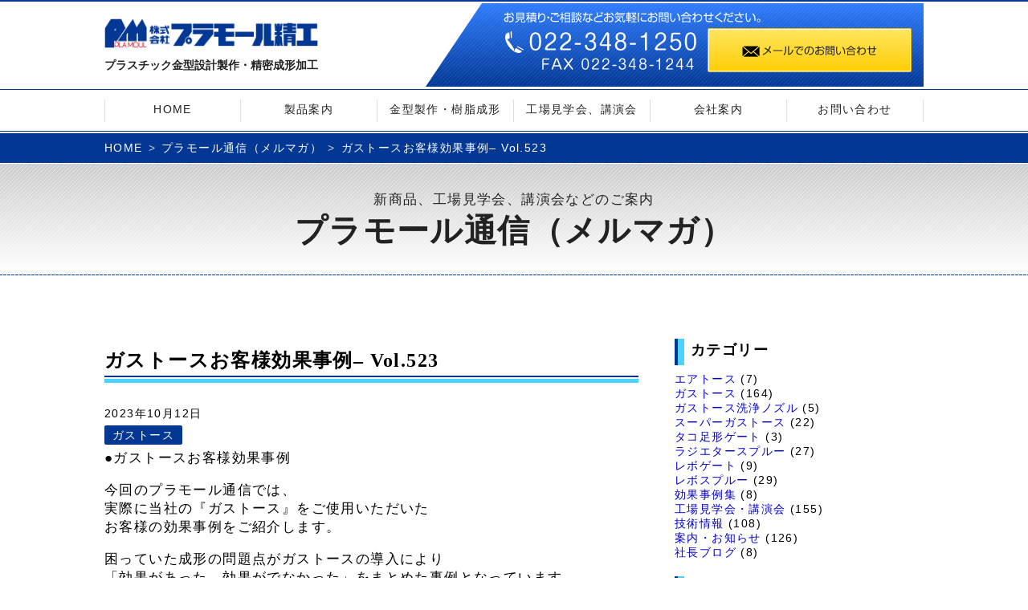

--- FILE ---
content_type: text/html; charset=UTF-8
request_url: http://www.plamoul-seiko.co.jp/topics_archive/2023/10/12/%E3%82%AC%E3%82%B9%E3%83%88%E3%83%BC%E3%82%B9%E3%81%8A%E5%AE%A2%E6%A7%98%E5%8A%B9%E6%9E%9C%E4%BA%8B%E4%BE%8B-vol-523/
body_size: 29974
content:
<!DOCTYPE html>
<html lang="ja">
<head>
<meta charset="UTF-8">
<meta name="format-detection" content="telephone=yes">
<meta name="robots" content="index">
<meta name="description" content="ガストース、エアトース、レボスプルー、レボゲート、ラジエタースプルーなど自社開発商品を使って樹脂成形の無停止成形の実現に向け、金型製作から成形まで一貫生産を行っています。PPS樹脂、射出成形、多数個取り、プラスチック金型製作・精密成形加工を得意とし高品質低コストを実現いたします。コネクター部品・成形加工品など小物超精密加工のことならお任せ下さい。"/>
<meta name="keywords" content="ガストース,エアトース,レボスプルー,レボゲート,ラジエタースプルー,PPS樹脂,射出成形,多数個取り,精密成形加工,プラスチック,金型,精密,成形,ローコスト,低コスト,高品質"/>
<!-- InstanceBeginEditable name="doctitle" -->
<title>ガストースお客様効果事例– Vol.523 - 【プラモール精工】レボスプルー,射出成形,多数個取り,精密成形</title>
<!-- InstanceEndEditable -->

<!--css-->
<link rel="stylesheet" href="http://www.plamoul-seiko.co.jp/css/sanitize.css">
<link href="https://netdna.bootstrapcdn.com/font-awesome/4.7.0/css/font-awesome.min.css" rel="stylesheet">
<link rel="stylesheet" href="http://www.plamoul-seiko.co.jp/css/font-genoh.css?20170908">
<!--link rel="stylesheet" href="/test/font-genoh.css"-->
<link rel="stylesheet" href="http://www.plamoul-seiko.co.jp/js/swiper/swiper.min.css">
<link rel="stylesheet" href="http://www.plamoul-seiko.co.jp/css/layout-base.css?20170908">
<link rel="stylesheet" href="http://www.plamoul-seiko.co.jp/css/layout.css?20170908">
<link rel="stylesheet" href="http://www.plamoul-seiko.co.jp/css/style.css?20170908">
<link rel="stylesheet" href="http://www.plamoul-seiko.co.jp/css/layout-module.css?20170908">
<link rel="stylesheet" href="http://www.plamoul-seiko.co.jp/css/style2.css?20170908">

<!--script-->
<script src="https://code.jquery.com/jquery-3.2.1.min.js"></script>
<script src="https://code.jquery.com/jquery-migrate-3.0.0.min.js"></script>
<script src="http://www.plamoul-seiko.co.jp/js/jquery.matchHeight-min.js"></script>
<script src="http://www.plamoul-seiko.co.jp/js/jquery.inview.min.js"></script>
<script src="http://www.plamoul-seiko.co.jp/js/common.js?20170908"></script>


<!-- InstanceBeginEditable name="head" -->
<!-- zoom -->
<script src="http://www.plamoul-seiko.co.jp/js/zoomsl-3.0.min.js"></script>

<script>

var evtLoad2 = function () {
	
}

var evtResize2 = function () {
	
}
</script>
<!-- InstanceEndEditable -->
</head>

<body>

<header>
<div class="inner">
<div class="logo">
<div class="head_h1"><a href="http://www.plamoul-seiko.co.jp/">株式会社プラモール精工</a></div>
<div class="head_h2">プラスチック金型設計製作・精密成形加工</div>
</div>
<div class="contact">
<ul>
<li class="tel sp_show"><span class="sp_tel">022-348-1250</span></li>
<li class="mail"><a href="http://www.plamoul-seiko.co.jp/ask.php">メールでお問い合わせ</a></li>
</ul>
</div>
</div>
</header>

<nav id="gnavi">
<ul>
<li><a href="http://www.plamoul-seiko.co.jp/">HOME</a></li>
<li>
<a href="#" class="link_none">製品案内</a>
<ul>
<li><a href="http://www.plamoul-seiko.co.jp/task.html">成形課題別製品案内</a></li>
<li><a href="http://www.plamoul-seiko.co.jp/spgasthrough.html">スーパーガストース<span class="blink fs10">NEW</span></a></li>
<li><a href="http://www.plamoul-seiko.co.jp/gasthrough.html">ガストース</a></li>
<li><a href="http://www.plamoul-seiko.co.jp/airthrough.html">エアトース</a></li>
<li><a href="http://www.plamoul-seiko.co.jp/revo_s.html">レボスプルー</a></li>
<li><a href="http://www.plamoul-seiko.co.jp/revo_gate.html">レボゲート</a></li>
<li><a href="http://www.plamoul-seiko.co.jp/radiator_s.html">ラジエタースプルー</a></li>
<li><a href="http://www.plamoul-seiko.co.jp/gatebush.html">タコ足形ゲートブシュ</a></li>
<li><a href="http://www.plamoul-seiko.co.jp/hosyou.html">免責・保証内容</a></li>
</ul>
</li>
<li>
<a href="#" class="link_none">金型製作・樹脂成形</a>
<ul>
<li><a href="http://www.plamoul-seiko.co.jp/kanagata.html">金型製作</a></li>
<li><a href="http://www.plamoul-seiko.co.jp/seikei.html">樹脂成形</a></li>
<li><a href="http://www.plamoul-seiko.co.jp/seihin.html">製品事例</a></li>
<li><a href="http://www.plamoul-seiko.co.jp/equipment.html">設備情報</a></li>
<li><a href="http://www.plamoul-seiko.co.jp/qc.html">品質管理体制</a></li>
</ul>
</li>
<li><a href="http://www.plamoul-seiko.co.jp/factory/">工場見学会、講演会</a></li>
<li>
<a href="#" class="link_none">会社案内</a>
<ul>
<li><a href="http://www.plamoul-seiko.co.jp/company.html">会社概要、沿革</a></li>
<li><a href="http://www.plamoul-seiko.co.jp/recruitment.html">採用情報</a></li>
<li><a href="http://www.plamoul-seiko.co.jp/news/">新着情報</a></li>
</ul>
</li>
<li><a href="http://www.plamoul-seiko.co.jp/ask.php">お問い合わせ</a></li>
</ul>
</nav>


<main id="topics_archivesingle" class="topics_archive wp">
	<div class="breadcrumblist">
		<ul>
			<li><a href="http://www.plamoul-seiko.co.jp/">HOME</a></li>
			<li><a href="http://www.plamoul-seiko.co.jp/topics_archive/">プラモール通信（メルマガ）</a></li>
			<li>ガストースお客様効果事例– Vol.523</li>
		</ul>
	</div>
	
	<div class="content_name">
		<section>
			<p class="inViewH1b-out">新商品、工場見学会、講演会などのご案内</p>
			<h1 class="inViewH1a-out">プラモール通信（メルマガ）</h1>
		</section>
	</div>
	
<div class="col2wp">
<div class="maincontent">
<article>

<section>

<h2>ガストースお客様効果事例– Vol.523</h2>



<section class="newslistsec inViewSec-out">
<div><span class="fs14">2023年10月12日</span></div>
<div><span class="category">
<a href="http://www.plamoul-seiko.co.jp/magcate/%e3%82%ac%e3%82%b9%e3%83%88%e3%83%bc%e3%82%b9/" class="%e3%82%ac%e3%82%b9%e3%83%88%e3%83%bc%e3%82%b9">ガストース</a> 
</span>
</div>
<div>
<p>●ガストースお客様効果事例</p>
<p>今回のプラモール通信では、<br />
実際に当社の『ガストース』をご使用いただいた<br />
お客様の効果事例をご紹介します。</p>
<p>困っていた成形の問題点がガストースの導入により<br />
「効果があった、効果がでなかった」をまとめた事例となっています。</p>
<p>効果がなかったというお客様には当社改善案の<br />
内容も併せた資料になっております。</p>
<p>添付資料をご参考にしていただき<br />
御社製品のお役に立てれば幸いです。</p>
<p><a href="http://www.plamoul-seiko.co.jp/new/wp-content/uploads/df731f6f216122131c2a4d72de37d9f4.pdf">ガストース効果事例集</a></p>
</div>
</section>


<div class="paginate">
</div>



</section>
</article>
</div>
<div class="side">
<aside>

	<div><h3>カテゴリー</h3>		<ul>
	<li class="cat-item cat-item-8"><a href="http://www.plamoul-seiko.co.jp/magcate/%e3%82%a8%e3%82%a2%e3%83%88%e3%83%bc%e3%82%b9/">エアトース</a> (7)
</li>
	<li class="cat-item cat-item-7"><a href="http://www.plamoul-seiko.co.jp/magcate/%e3%82%ac%e3%82%b9%e3%83%88%e3%83%bc%e3%82%b9/">ガストース</a> (164)
</li>
	<li class="cat-item cat-item-14"><a href="http://www.plamoul-seiko.co.jp/magcate/%e3%82%ac%e3%82%b9%e3%83%88%e3%83%bc%e3%82%b9%e6%b4%97%e6%b5%84%e3%83%8e%e3%82%ba%e3%83%ab/">ガストース洗浄ノズル</a> (5)
</li>
	<li class="cat-item cat-item-13"><a href="http://www.plamoul-seiko.co.jp/magcate/%e3%82%b9%e3%83%bc%e3%83%91%e3%83%bc%e3%82%ac%e3%82%b9%e3%83%88%e3%83%bc%e3%82%b9/">スーパーガストース</a> (22)
</li>
	<li class="cat-item cat-item-12"><a href="http://www.plamoul-seiko.co.jp/magcate/%e3%82%bf%e3%82%b3%e8%b6%b3%e5%bd%a2%e3%82%b2%e3%83%bc%e3%83%88/">タコ足形ゲート</a> (3)
</li>
	<li class="cat-item cat-item-9"><a href="http://www.plamoul-seiko.co.jp/magcate/%e3%83%a9%e3%82%b8%e3%82%a8%e3%82%bf%e3%83%bc%e3%82%b9%e3%83%97%e3%83%ab%e3%83%bc/">ラジエタースプルー</a> (27)
</li>
	<li class="cat-item cat-item-11"><a href="http://www.plamoul-seiko.co.jp/magcate/%e3%83%ac%e3%83%9c%e3%82%b2%e3%83%bc%e3%83%88/">レボゲート</a> (9)
</li>
	<li class="cat-item cat-item-10"><a href="http://www.plamoul-seiko.co.jp/magcate/%e3%83%ac%e3%83%9c%e3%82%b9%e3%83%97%e3%83%ab%e3%83%bc/">レボスプルー</a> (29)
</li>
	<li class="cat-item cat-item-19"><a href="http://www.plamoul-seiko.co.jp/magcate/%e5%8a%b9%e6%9e%9c%e4%ba%8b%e4%be%8b%e9%9b%86/">効果事例集</a> (8)
</li>
	<li class="cat-item cat-item-16"><a href="http://www.plamoul-seiko.co.jp/magcate/%e5%b7%a5%e5%a0%b4%e8%a6%8b%e5%ad%a6%e4%bc%9a%e3%83%bb%e8%ac%9b%e6%bc%94%e4%bc%9a/">工場見学会・講演会</a> (155)
</li>
	<li class="cat-item cat-item-17"><a href="http://www.plamoul-seiko.co.jp/magcate/%e6%8a%80%e8%a1%93%e6%83%85%e5%a0%b1/">技術情報</a> (108)
</li>
	<li class="cat-item cat-item-15"><a href="http://www.plamoul-seiko.co.jp/magcate/%e3%81%8a%e7%9f%a5%e3%82%89%e3%81%9b/">案内・お知らせ</a> (126)
</li>
	<li class="cat-item cat-item-18"><a href="http://www.plamoul-seiko.co.jp/magcate/%e7%a4%be%e9%95%b7%e3%83%96%e3%83%ad%e3%82%b0/">社長ブログ</a> (8)
</li>
		</ul>
</div><div><h3>アーカイブ</h3>			<ul>
				<li><a href='http://www.plamoul-seiko.co.jp/topics_archive/2025/12/'>2025年12月</a>&nbsp;(10)</li>
	<li><a href='http://www.plamoul-seiko.co.jp/topics_archive/2025/11/'>2025年11月</a>&nbsp;(5)</li>
	<li><a href='http://www.plamoul-seiko.co.jp/topics_archive/2025/10/'>2025年10月</a>&nbsp;(8)</li>
	<li><a href='http://www.plamoul-seiko.co.jp/topics_archive/2025/09/'>2025年9月</a>&nbsp;(3)</li>
	<li><a href='http://www.plamoul-seiko.co.jp/topics_archive/2025/08/'>2025年8月</a>&nbsp;(6)</li>
	<li><a href='http://www.plamoul-seiko.co.jp/topics_archive/2025/07/'>2025年7月</a>&nbsp;(4)</li>
	<li><a href='http://www.plamoul-seiko.co.jp/topics_archive/2025/05/'>2025年5月</a>&nbsp;(3)</li>
	<li><a href='http://www.plamoul-seiko.co.jp/topics_archive/2025/04/'>2025年4月</a>&nbsp;(4)</li>
	<li><a href='http://www.plamoul-seiko.co.jp/topics_archive/2025/03/'>2025年3月</a>&nbsp;(4)</li>
	<li><a href='http://www.plamoul-seiko.co.jp/topics_archive/2025/02/'>2025年2月</a>&nbsp;(4)</li>
	<li><a href='http://www.plamoul-seiko.co.jp/topics_archive/2025/01/'>2025年1月</a>&nbsp;(4)</li>
	<li><a href='http://www.plamoul-seiko.co.jp/topics_archive/2024/12/'>2024年12月</a>&nbsp;(4)</li>
	<li><a href='http://www.plamoul-seiko.co.jp/topics_archive/2024/11/'>2024年11月</a>&nbsp;(4)</li>
	<li><a href='http://www.plamoul-seiko.co.jp/topics_archive/2024/10/'>2024年10月</a>&nbsp;(5)</li>
	<li><a href='http://www.plamoul-seiko.co.jp/topics_archive/2024/09/'>2024年9月</a>&nbsp;(4)</li>
	<li><a href='http://www.plamoul-seiko.co.jp/topics_archive/2024/08/'>2024年8月</a>&nbsp;(4)</li>
	<li><a href='http://www.plamoul-seiko.co.jp/topics_archive/2024/07/'>2024年7月</a>&nbsp;(4)</li>
	<li><a href='http://www.plamoul-seiko.co.jp/topics_archive/2024/06/'>2024年6月</a>&nbsp;(4)</li>
	<li><a href='http://www.plamoul-seiko.co.jp/topics_archive/2024/05/'>2024年5月</a>&nbsp;(4)</li>
	<li><a href='http://www.plamoul-seiko.co.jp/topics_archive/2024/04/'>2024年4月</a>&nbsp;(4)</li>
	<li><a href='http://www.plamoul-seiko.co.jp/topics_archive/2024/03/'>2024年3月</a>&nbsp;(4)</li>
	<li><a href='http://www.plamoul-seiko.co.jp/topics_archive/2024/02/'>2024年2月</a>&nbsp;(4)</li>
	<li><a href='http://www.plamoul-seiko.co.jp/topics_archive/2024/01/'>2024年1月</a>&nbsp;(5)</li>
	<li><a href='http://www.plamoul-seiko.co.jp/topics_archive/2023/12/'>2023年12月</a>&nbsp;(3)</li>
	<li><a href='http://www.plamoul-seiko.co.jp/topics_archive/2023/11/'>2023年11月</a>&nbsp;(4)</li>
	<li><a href='http://www.plamoul-seiko.co.jp/topics_archive/2023/10/'>2023年10月</a>&nbsp;(4)</li>
	<li><a href='http://www.plamoul-seiko.co.jp/topics_archive/2023/09/'>2023年9月</a>&nbsp;(4)</li>
	<li><a href='http://www.plamoul-seiko.co.jp/topics_archive/2023/08/'>2023年8月</a>&nbsp;(4)</li>
	<li><a href='http://www.plamoul-seiko.co.jp/topics_archive/2023/07/'>2023年7月</a>&nbsp;(4)</li>
	<li><a href='http://www.plamoul-seiko.co.jp/topics_archive/2023/06/'>2023年6月</a>&nbsp;(5)</li>
	<li><a href='http://www.plamoul-seiko.co.jp/topics_archive/2023/05/'>2023年5月</a>&nbsp;(3)</li>
	<li><a href='http://www.plamoul-seiko.co.jp/topics_archive/2023/04/'>2023年4月</a>&nbsp;(4)</li>
	<li><a href='http://www.plamoul-seiko.co.jp/topics_archive/2023/03/'>2023年3月</a>&nbsp;(5)</li>
	<li><a href='http://www.plamoul-seiko.co.jp/topics_archive/2023/02/'>2023年2月</a>&nbsp;(3)</li>
	<li><a href='http://www.plamoul-seiko.co.jp/topics_archive/2023/01/'>2023年1月</a>&nbsp;(4)</li>
	<li><a href='http://www.plamoul-seiko.co.jp/topics_archive/2022/12/'>2022年12月</a>&nbsp;(4)</li>
	<li><a href='http://www.plamoul-seiko.co.jp/topics_archive/2022/11/'>2022年11月</a>&nbsp;(4)</li>
	<li><a href='http://www.plamoul-seiko.co.jp/topics_archive/2022/10/'>2022年10月</a>&nbsp;(3)</li>
	<li><a href='http://www.plamoul-seiko.co.jp/topics_archive/2022/09/'>2022年9月</a>&nbsp;(5)</li>
	<li><a href='http://www.plamoul-seiko.co.jp/topics_archive/2022/08/'>2022年8月</a>&nbsp;(3)</li>
	<li><a href='http://www.plamoul-seiko.co.jp/topics_archive/2022/07/'>2022年7月</a>&nbsp;(4)</li>
	<li><a href='http://www.plamoul-seiko.co.jp/topics_archive/2022/06/'>2022年6月</a>&nbsp;(5)</li>
	<li><a href='http://www.plamoul-seiko.co.jp/topics_archive/2022/05/'>2022年5月</a>&nbsp;(3)</li>
	<li><a href='http://www.plamoul-seiko.co.jp/topics_archive/2022/04/'>2022年4月</a>&nbsp;(4)</li>
	<li><a href='http://www.plamoul-seiko.co.jp/topics_archive/2022/03/'>2022年3月</a>&nbsp;(4)</li>
	<li><a href='http://www.plamoul-seiko.co.jp/topics_archive/2022/02/'>2022年2月</a>&nbsp;(4)</li>
	<li><a href='http://www.plamoul-seiko.co.jp/topics_archive/2022/01/'>2022年1月</a>&nbsp;(4)</li>
	<li><a href='http://www.plamoul-seiko.co.jp/topics_archive/2021/12/'>2021年12月</a>&nbsp;(4)</li>
	<li><a href='http://www.plamoul-seiko.co.jp/topics_archive/2021/11/'>2021年11月</a>&nbsp;(4)</li>
	<li><a href='http://www.plamoul-seiko.co.jp/topics_archive/2021/10/'>2021年10月</a>&nbsp;(4)</li>
	<li><a href='http://www.plamoul-seiko.co.jp/topics_archive/2021/09/'>2021年9月</a>&nbsp;(4)</li>
	<li><a href='http://www.plamoul-seiko.co.jp/topics_archive/2021/08/'>2021年8月</a>&nbsp;(3)</li>
	<li><a href='http://www.plamoul-seiko.co.jp/topics_archive/2021/07/'>2021年7月</a>&nbsp;(4)</li>
	<li><a href='http://www.plamoul-seiko.co.jp/topics_archive/2021/06/'>2021年6月</a>&nbsp;(4)</li>
	<li><a href='http://www.plamoul-seiko.co.jp/topics_archive/2021/05/'>2021年5月</a>&nbsp;(3)</li>
	<li><a href='http://www.plamoul-seiko.co.jp/topics_archive/2021/04/'>2021年4月</a>&nbsp;(4)</li>
	<li><a href='http://www.plamoul-seiko.co.jp/topics_archive/2021/03/'>2021年3月</a>&nbsp;(4)</li>
	<li><a href='http://www.plamoul-seiko.co.jp/topics_archive/2021/02/'>2021年2月</a>&nbsp;(3)</li>
	<li><a href='http://www.plamoul-seiko.co.jp/topics_archive/2021/01/'>2021年1月</a>&nbsp;(4)</li>
	<li><a href='http://www.plamoul-seiko.co.jp/topics_archive/2020/12/'>2020年12月</a>&nbsp;(4)</li>
	<li><a href='http://www.plamoul-seiko.co.jp/topics_archive/2020/11/'>2020年11月</a>&nbsp;(4)</li>
	<li><a href='http://www.plamoul-seiko.co.jp/topics_archive/2020/10/'>2020年10月</a>&nbsp;(5)</li>
	<li><a href='http://www.plamoul-seiko.co.jp/topics_archive/2020/09/'>2020年9月</a>&nbsp;(4)</li>
	<li><a href='http://www.plamoul-seiko.co.jp/topics_archive/2020/08/'>2020年8月</a>&nbsp;(3)</li>
	<li><a href='http://www.plamoul-seiko.co.jp/topics_archive/2020/07/'>2020年7月</a>&nbsp;(4)</li>
	<li><a href='http://www.plamoul-seiko.co.jp/topics_archive/2020/06/'>2020年6月</a>&nbsp;(4)</li>
	<li><a href='http://www.plamoul-seiko.co.jp/topics_archive/2020/05/'>2020年5月</a>&nbsp;(4)</li>
	<li><a href='http://www.plamoul-seiko.co.jp/topics_archive/2020/04/'>2020年4月</a>&nbsp;(5)</li>
	<li><a href='http://www.plamoul-seiko.co.jp/topics_archive/2020/03/'>2020年3月</a>&nbsp;(5)</li>
	<li><a href='http://www.plamoul-seiko.co.jp/topics_archive/2020/02/'>2020年2月</a>&nbsp;(4)</li>
	<li><a href='http://www.plamoul-seiko.co.jp/topics_archive/2020/01/'>2020年1月</a>&nbsp;(4)</li>
	<li><a href='http://www.plamoul-seiko.co.jp/topics_archive/2019/12/'>2019年12月</a>&nbsp;(4)</li>
	<li><a href='http://www.plamoul-seiko.co.jp/topics_archive/2019/11/'>2019年11月</a>&nbsp;(4)</li>
	<li><a href='http://www.plamoul-seiko.co.jp/topics_archive/2019/10/'>2019年10月</a>&nbsp;(5)</li>
	<li><a href='http://www.plamoul-seiko.co.jp/topics_archive/2019/09/'>2019年9月</a>&nbsp;(3)</li>
	<li><a href='http://www.plamoul-seiko.co.jp/topics_archive/2019/08/'>2019年8月</a>&nbsp;(4)</li>
	<li><a href='http://www.plamoul-seiko.co.jp/topics_archive/2019/07/'>2019年7月</a>&nbsp;(4)</li>
	<li><a href='http://www.plamoul-seiko.co.jp/topics_archive/2019/06/'>2019年6月</a>&nbsp;(4)</li>
	<li><a href='http://www.plamoul-seiko.co.jp/topics_archive/2019/05/'>2019年5月</a>&nbsp;(4)</li>
	<li><a href='http://www.plamoul-seiko.co.jp/topics_archive/2019/04/'>2019年4月</a>&nbsp;(3)</li>
	<li><a href='http://www.plamoul-seiko.co.jp/topics_archive/2019/03/'>2019年3月</a>&nbsp;(4)</li>
	<li><a href='http://www.plamoul-seiko.co.jp/topics_archive/2019/02/'>2019年2月</a>&nbsp;(4)</li>
	<li><a href='http://www.plamoul-seiko.co.jp/topics_archive/2019/01/'>2019年1月</a>&nbsp;(4)</li>
	<li><a href='http://www.plamoul-seiko.co.jp/topics_archive/2018/12/'>2018年12月</a>&nbsp;(3)</li>
	<li><a href='http://www.plamoul-seiko.co.jp/topics_archive/2018/11/'>2018年11月</a>&nbsp;(5)</li>
	<li><a href='http://www.plamoul-seiko.co.jp/topics_archive/2018/10/'>2018年10月</a>&nbsp;(3)</li>
	<li><a href='http://www.plamoul-seiko.co.jp/topics_archive/2018/09/'>2018年9月</a>&nbsp;(4)</li>
	<li><a href='http://www.plamoul-seiko.co.jp/topics_archive/2018/08/'>2018年8月</a>&nbsp;(4)</li>
	<li><a href='http://www.plamoul-seiko.co.jp/topics_archive/2018/07/'>2018年7月</a>&nbsp;(3)</li>
	<li><a href='http://www.plamoul-seiko.co.jp/topics_archive/2018/06/'>2018年6月</a>&nbsp;(3)</li>
	<li><a href='http://www.plamoul-seiko.co.jp/topics_archive/2018/05/'>2018年5月</a>&nbsp;(4)</li>
	<li><a href='http://www.plamoul-seiko.co.jp/topics_archive/2018/04/'>2018年4月</a>&nbsp;(4)</li>
	<li><a href='http://www.plamoul-seiko.co.jp/topics_archive/2018/03/'>2018年3月</a>&nbsp;(5)</li>
	<li><a href='http://www.plamoul-seiko.co.jp/topics_archive/2018/02/'>2018年2月</a>&nbsp;(4)</li>
	<li><a href='http://www.plamoul-seiko.co.jp/topics_archive/2018/01/'>2018年1月</a>&nbsp;(4)</li>
	<li><a href='http://www.plamoul-seiko.co.jp/topics_archive/2017/12/'>2017年12月</a>&nbsp;(3)</li>
	<li><a href='http://www.plamoul-seiko.co.jp/topics_archive/2017/11/'>2017年11月</a>&nbsp;(5)</li>
	<li><a href='http://www.plamoul-seiko.co.jp/topics_archive/2017/10/'>2017年10月</a>&nbsp;(3)</li>
	<li><a href='http://www.plamoul-seiko.co.jp/topics_archive/2017/09/'>2017年9月</a>&nbsp;(4)</li>
	<li><a href='http://www.plamoul-seiko.co.jp/topics_archive/2017/08/'>2017年8月</a>&nbsp;(4)</li>
	<li><a href='http://www.plamoul-seiko.co.jp/topics_archive/2017/07/'>2017年7月</a>&nbsp;(4)</li>
	<li><a href='http://www.plamoul-seiko.co.jp/topics_archive/2017/06/'>2017年6月</a>&nbsp;(5)</li>
	<li><a href='http://www.plamoul-seiko.co.jp/topics_archive/2017/05/'>2017年5月</a>&nbsp;(3)</li>
	<li><a href='http://www.plamoul-seiko.co.jp/topics_archive/2017/04/'>2017年4月</a>&nbsp;(4)</li>
	<li><a href='http://www.plamoul-seiko.co.jp/topics_archive/2017/03/'>2017年3月</a>&nbsp;(5)</li>
	<li><a href='http://www.plamoul-seiko.co.jp/topics_archive/2017/02/'>2017年2月</a>&nbsp;(4)</li>
	<li><a href='http://www.plamoul-seiko.co.jp/topics_archive/2017/01/'>2017年1月</a>&nbsp;(5)</li>
	<li><a href='http://www.plamoul-seiko.co.jp/topics_archive/2016/12/'>2016年12月</a>&nbsp;(4)</li>
	<li><a href='http://www.plamoul-seiko.co.jp/topics_archive/2016/11/'>2016年11月</a>&nbsp;(4)</li>
	<li><a href='http://www.plamoul-seiko.co.jp/topics_archive/2016/10/'>2016年10月</a>&nbsp;(5)</li>
	<li><a href='http://www.plamoul-seiko.co.jp/topics_archive/2016/09/'>2016年9月</a>&nbsp;(5)</li>
	<li><a href='http://www.plamoul-seiko.co.jp/topics_archive/2016/08/'>2016年8月</a>&nbsp;(4)</li>
	<li><a href='http://www.plamoul-seiko.co.jp/topics_archive/2016/07/'>2016年7月</a>&nbsp;(3)</li>
	<li><a href='http://www.plamoul-seiko.co.jp/topics_archive/2016/06/'>2016年6月</a>&nbsp;(5)</li>
	<li><a href='http://www.plamoul-seiko.co.jp/topics_archive/2016/05/'>2016年5月</a>&nbsp;(3)</li>
	<li><a href='http://www.plamoul-seiko.co.jp/topics_archive/2016/04/'>2016年4月</a>&nbsp;(4)</li>
	<li><a href='http://www.plamoul-seiko.co.jp/topics_archive/2016/03/'>2016年3月</a>&nbsp;(5)</li>
	<li><a href='http://www.plamoul-seiko.co.jp/topics_archive/2016/02/'>2016年2月</a>&nbsp;(4)</li>
	<li><a href='http://www.plamoul-seiko.co.jp/topics_archive/2016/01/'>2016年1月</a>&nbsp;(4)</li>
	<li><a href='http://www.plamoul-seiko.co.jp/topics_archive/2015/12/'>2015年12月</a>&nbsp;(4)</li>
	<li><a href='http://www.plamoul-seiko.co.jp/topics_archive/2015/11/'>2015年11月</a>&nbsp;(4)</li>
	<li><a href='http://www.plamoul-seiko.co.jp/topics_archive/2015/10/'>2015年10月</a>&nbsp;(5)</li>
	<li><a href='http://www.plamoul-seiko.co.jp/topics_archive/2015/09/'>2015年9月</a>&nbsp;(3)</li>
	<li><a href='http://www.plamoul-seiko.co.jp/topics_archive/2015/08/'>2015年8月</a>&nbsp;(3)</li>
	<li><a href='http://www.plamoul-seiko.co.jp/topics_archive/2015/07/'>2015年7月</a>&nbsp;(5)</li>
	<li><a href='http://www.plamoul-seiko.co.jp/topics_archive/2015/06/'>2015年6月</a>&nbsp;(3)</li>
	<li><a href='http://www.plamoul-seiko.co.jp/topics_archive/2015/05/'>2015年5月</a>&nbsp;(3)</li>
	<li><a href='http://www.plamoul-seiko.co.jp/topics_archive/2015/04/'>2015年4月</a>&nbsp;(5)</li>
	<li><a href='http://www.plamoul-seiko.co.jp/topics_archive/2015/03/'>2015年3月</a>&nbsp;(4)</li>
	<li><a href='http://www.plamoul-seiko.co.jp/topics_archive/2015/02/'>2015年2月</a>&nbsp;(4)</li>
	<li><a href='http://www.plamoul-seiko.co.jp/topics_archive/2015/01/'>2015年1月</a>&nbsp;(4)</li>
	<li><a href='http://www.plamoul-seiko.co.jp/topics_archive/2014/12/'>2014年12月</a>&nbsp;(4)</li>
	<li><a href='http://www.plamoul-seiko.co.jp/topics_archive/2014/11/'>2014年11月</a>&nbsp;(4)</li>
	<li><a href='http://www.plamoul-seiko.co.jp/topics_archive/2014/10/'>2014年10月</a>&nbsp;(5)</li>
	<li><a href='http://www.plamoul-seiko.co.jp/topics_archive/2014/09/'>2014年9月</a>&nbsp;(3)</li>
	<li><a href='http://www.plamoul-seiko.co.jp/topics_archive/2014/08/'>2014年8月</a>&nbsp;(3)</li>
	<li><a href='http://www.plamoul-seiko.co.jp/topics_archive/2014/07/'>2014年7月</a>&nbsp;(5)</li>
	<li><a href='http://www.plamoul-seiko.co.jp/topics_archive/2014/06/'>2014年6月</a>&nbsp;(4)</li>
	<li><a href='http://www.plamoul-seiko.co.jp/topics_archive/2014/05/'>2014年5月</a>&nbsp;(4)</li>
	<li><a href='http://www.plamoul-seiko.co.jp/topics_archive/2014/04/'>2014年4月</a>&nbsp;(4)</li>
	<li><a href='http://www.plamoul-seiko.co.jp/topics_archive/2014/03/'>2014年3月</a>&nbsp;(4)</li>
	<li><a href='http://www.plamoul-seiko.co.jp/topics_archive/2014/02/'>2014年2月</a>&nbsp;(4)</li>
	<li><a href='http://www.plamoul-seiko.co.jp/topics_archive/2014/01/'>2014年1月</a>&nbsp;(4)</li>
	<li><a href='http://www.plamoul-seiko.co.jp/topics_archive/2013/12/'>2013年12月</a>&nbsp;(4)</li>
	<li><a href='http://www.plamoul-seiko.co.jp/topics_archive/2013/11/'>2013年11月</a>&nbsp;(4)</li>
	<li><a href='http://www.plamoul-seiko.co.jp/topics_archive/2013/10/'>2013年10月</a>&nbsp;(5)</li>
	<li><a href='http://www.plamoul-seiko.co.jp/topics_archive/2013/09/'>2013年9月</a>&nbsp;(4)</li>
	<li><a href='http://www.plamoul-seiko.co.jp/topics_archive/2013/08/'>2013年8月</a>&nbsp;(4)</li>
	<li><a href='http://www.plamoul-seiko.co.jp/topics_archive/2013/07/'>2013年7月</a>&nbsp;(4)</li>
	<li><a href='http://www.plamoul-seiko.co.jp/topics_archive/2013/06/'>2013年6月</a>&nbsp;(4)</li>
	<li><a href='http://www.plamoul-seiko.co.jp/topics_archive/2013/05/'>2013年5月</a>&nbsp;(5)</li>
	<li><a href='http://www.plamoul-seiko.co.jp/topics_archive/2013/04/'>2013年4月</a>&nbsp;(4)</li>
	<li><a href='http://www.plamoul-seiko.co.jp/topics_archive/2013/03/'>2013年3月</a>&nbsp;(4)</li>
	<li><a href='http://www.plamoul-seiko.co.jp/topics_archive/2013/02/'>2013年2月</a>&nbsp;(4)</li>
	<li><a href='http://www.plamoul-seiko.co.jp/topics_archive/2013/01/'>2013年1月</a>&nbsp;(4)</li>
	<li><a href='http://www.plamoul-seiko.co.jp/topics_archive/2012/12/'>2012年12月</a>&nbsp;(4)</li>
	<li><a href='http://www.plamoul-seiko.co.jp/topics_archive/2012/11/'>2012年11月</a>&nbsp;(2)</li>
			</ul>
</div><div><h3>検索</h3><form role="search" method="get" id="searchform" class="searchform" action="http://www.plamoul-seiko.co.jp/">
				<div>
					<label class="screen-reader-text" for="s">検索:</label>
					<input type="text" value="" name="s" id="s" />
					<input type="submit" id="searchsubmit" value="検索" />
				</div>
			<input type="hidden" name="post_type" value="topics_archive"></form></div></aside>
</div>
</div>
	
</main>

<footer>
<div class="inner">

<div class="info">
<div class="lead">プラスチック金型設計製作・精密成形加工</div>
<h2><a href="http://www.plamoul-seiko.co.jp/">株式会社 プラモール精工</a></h2>
<div class="imgbox">
<a href="https://www.nc-net.or.jp/company/74952/" target="_blank"><img src="http://www.plamoul-seiko.co.jp/img/common/emipro.png" alt=""></a>
</div>
<div class="addr">
〒981-3351 宮城県富谷市鷹乃杜4-3-5
</div>
</div>

<div class="contact">
<p>お見積り・ご相談などお気軽にお問い合わせください。</p>
<ul>
<li class="tel"><span class="sp_tel">022-348-1250</span></li>
<li class="fax">FAX 022-348-1244</li>
<li class="mail"><a href="http://www.plamoul-seiko.co.jp/ask.php">メールでお問い合わせ</a></li>
</ul>
</div>
</div>

<nav class="navi">
<div class="inner">
<ul>
<li><a href="http://www.plamoul-seiko.co.jp/">HOME</a></li>
<li>
<a href="#" class="link_none">製品案内</a>
<ul>
<li><a href="http://www.plamoul-seiko.co.jp/task.html">成形課題別製品案内</a></li>
<li><a href="http://www.plamoul-seiko.co.jp/spgasthrough.html">スーパーガストース</a></li>
<li><a href="http://www.plamoul-seiko.co.jp/gasthrough.html">ガストース</a></li>
<li><a href="http://www.plamoul-seiko.co.jp/airthrough.html">エアトース</a></li>
<li><a href="http://www.plamoul-seiko.co.jp/revo_s.html">レボスプルー</a></li>
<li><a href="http://www.plamoul-seiko.co.jp/revo_gate.html">レボゲート</a></li>
<li><a href="http://www.plamoul-seiko.co.jp/radiator_s.html">ラジエタースプルー</a></li>
<li><a href="http://www.plamoul-seiko.co.jp/gatebush.html">タコ足形ゲートブシュ</a></li>
<li><a href="http://www.plamoul-seiko.co.jp/hosyou.html">免責・保証内容</a></li>
</ul>
</li>
</ul>
<ul>
<li>
<a href="#" class="link_none">金型製作・樹脂成形</a>
<ul>
<li><a href="http://www.plamoul-seiko.co.jp/kanagata.html">金型製作</a></li>
<li><a href="http://www.plamoul-seiko.co.jp/seikei.html">樹脂成形</a></li>
<li><a href="http://www.plamoul-seiko.co.jp/seihin.html">製品事例</a></li>
<li><a href="http://www.plamoul-seiko.co.jp/equipment.html">設備情報</a></li>
<li><a href="http://www.plamoul-seiko.co.jp/qc.html">品質管理体制</a></li>
</ul>
</li>
</ul>
<ul>
<li>
<a href="#" class="link_none">会社案内</a>
<ul>
<li><a href="http://www.plamoul-seiko.co.jp/company.html">会社概要、沿革</a></li>
<li><a href="http://www.plamoul-seiko.co.jp/recruitment.html">採用情報</a></li>
<li><a href="http://www.plamoul-seiko.co.jp/news/">新着情報</a></li>
</ul>
</li>
<li><a href="http://www.plamoul-seiko.co.jp/ask.php">お問い合わせ</a></li>
<li><a href="http://www.plamoul-seiko.co.jp/sitemap.html">サイトマップ</a></li>
<li><a href="http://www.plamoul-seiko.co.jp/privacy.html">プライバシーポリシー</a></li>
</ul>
<div class="btnbox">
<span class="btn06"><a href="http://www.plamoul-seiko.co.jp/factory/">工場見学会、講演会</a></span>
<span class="btn06"><a href="http://www.plamoul-seiko.co.jp/topics_archive/">メルマガ</a></span>
</div>
</div>
</nav>

<div class="copyright">Copyright &copy; 2025 Pla Moul Seiko Co., Ltd. All Rights reserved.</div>
</footer>

<!-- Global site tag (gtag.js) - Google Analytics -->
<script async src="https://www.googletagmanager.com/gtag/js?id=UA-120565350-1"></script>
<script>
  window.dataLayer = window.dataLayer || [];
  function gtag(){dataLayer.push(arguments);}
  gtag('js', new Date());

  gtag('config', 'UA-120565350-1');
</script>

<script type="text/javascript">
<!--
document.write("<img src='https://www.nc-net.or.jp/al.php?id=74952&v=2.1&amp;r=" + escape(document.referrer) + "'>");
//-->
</script>
<noscript>
<img src='https://www.nc-net.or.jp/al.php?id=74952&v=2.1'>
</noscript>
<!-- fixed -->

<div class="fixed_pagetop" style="display: none;"><a href="#"><i class="ge ge-pagetop"></i><br><span>PAGE TOP</span></a></div>
<div align="center">
<p><a href="https://www.nc-net.or.jp/services/media/hp/" target="_blank"><img src="http://www.plamoul-seiko.co.jp/img/common/pow138x23.png" width="157" height="29" border="0"></a></p>
</div>

</body>
</html>

--- FILE ---
content_type: text/css
request_url: http://www.plamoul-seiko.co.jp/css/font-genoh.css?20170908
body_size: 1249
content:
@charset "utf-8";
@font-face {
	font-family: 'genoh';
	src: url('./font/genoh.woff?v=0.1.0') format('woff');
	font-weight: normal;
	font-style: normal;
}

.ge {
	display: inline-block;
	font-family: 'genoh';
	font-size: inherit;
	font-style: normal;
	margin-right: .2rem;
	line-height: 1.0;
}

.ge-tel:before {
	content: "\f000";
}

.ge-fax:before {
	content: "\f002";
}

.ge-fax2:before {
	content: "\f001";
}

.ge-fax3:before {
	content: "\f003";
}

.ge-mail:before,
.ge-mail1:before {
	content: "\f004";
}

.ge-mail2:before {
	content: "\f007";
}

.ge-mail3:before {
	content: "\f01d";
}

.ge-moblie:before,
.ge-moblie1:before {
	content: "\f005";
}

.ge-moblie2:before {
	content: "\f006";
}

.ge-s-arrow1-right:before {
	content: "\f008";
}

.ge-s-arrow2-right:before {
	content: "\f009";
}

.ge-s-check:before {
	content: "\f00b";
}

.ge-c-check:before {
	content: "\f00c";
}

.ge-external-link:before {
	content: "\f00a";
}

.ge-arrow1-right:before {
	content: "\f010";
}

.ge-arrow2-right:before {
	content: "\f014";
}

.ge-arrow3-right:before {
	content: "\f01c";
}

.ge-box-plus:before {
	content: "\f015";
}

.ge-box-minus:before {
	content: "\f016";
}

.ge-pagetop:before {
	content: "\f017";
}

.ge-disc:before {
	content: "\f01b";
}




--- FILE ---
content_type: text/css
request_url: http://www.plamoul-seiko.co.jp/css/layout-base.css?20170908
body_size: 1399
content:
@charset "utf-8";
/*
  基本設定とモジュール
*/

/* リセット ----------------------------------------- */
html, body, div, span, applet, object, iframe, h1, h2, h3, h4, h5, h6, p, blockquote, pre, a, abbr, acronym, address, big, cite, code, del, dfn, em, b, font, img, ins, kbd, q, s, samp, small, strike, strong, tt, var, dl, dt, dd, ol, ul, li, fieldset, form, legend, table, caption, tbody, tfoot, thead, tr, th, td {
	margin: 0;
	padding: 0;
	border: 0;/*vertical-align: baseline;*/
}

/*
* {
	margin: 0;
	padding: 0;
}
*/

@media print {
	body {zoom: 75%;}
}

img {
	max-width: 100%;
	height: auto;
	border: none;
}
a {
	text-decoration:none;
}
a:hover {
	text-decoration: underline;
}

p {
	margin-bottom: 1em;
}
p.mb0 {
	margin-bottom: 0;
}

ol,ul {
	list-style:none;
}

strong {
	font-weight: bold;
}






/* サイト別基本設定 ------------------------------------- */
html {
	cursor: auto;
	font-size: 62.5%;
}

body {
	min-width: 320px;
	margin: 0 0 0 0;
	padding: 0 0 0 0;
	font-size: 1.4rem;
	font-family: -apple-system, BlinkMacSystemFont, 'Hiragino Sans', 'Hiragino Kaku Gothic ProN', '游ゴシック  Medium', meiryo, 'ＭＳ Ｐゴシック', sans-serif;
	font-weight: lighter;
	letter-spacing: 0.1em;
}
a {
	color: #00c;
}
a img {
}
a:active {
}
a:hover {
	text-decoration: underline;
}
a img {
	transition: all 0.5s ease 0.01s;
}
a img:hover {
	opacity: .8;
}


--- FILE ---
content_type: text/css
request_url: http://www.plamoul-seiko.co.jp/css/layout.css?20170908
body_size: 79388
content:
@charset "utf-8";

/* リセット -----------------------------------------
  style-base.css
*/


/* モジュール(優先順位-低) --------------------------------
  設定が各レイアウトで上書きされる可能性があるモジュール
*/

.link01:before {
	content: '\f0a9';
	display: inline-block;
	font-family: 'FontAwesome';
	margin: 0 .2em 0 .1em;
	color: inherit;
}
.link01r:after {
	content: '\f0a9';
	display: inline-block;
	font-family: 'FontAwesome';
	margin: 0 .1em 0 .25em;
	color: inherit;
}

.linkimg {
	position: relative;
	display: inline-block;
	vertical-align: middle;
}
.linkimg::before {
	content: "\f0a9";
	position: absolute;
	display: flex;
	width: 100%;
	height: 100%;
	background: rgba(0,0,0,0.5);
	font-family: 'FontAwesome';
	-webkit-align-items: center;
	align-items: center;
	-webkit-justify-content: center;
	justify-content: center;
	font-size: 4.0rem;
	color: #FFCD06;
	text-shadow: 0 0 2px rgba(0, 0, 0, 0.5);
	opacity: 0;
	transition: all 1.0s ease 0.01s;
}
.linkimg:hover::before {
	opacity: 1;
	text-decoration: none;
}


.txtmin,
.mincho {
	font-family: "Times New Roman", "游明朝", YuMincho, "ヒラギノ明朝 ProN W3", "Hiragino Mincho ProN", "HG明朝E", "ＭＳ Ｐ明朝", "ＭＳ 明朝", "メイリオ", Meiryo, serif;
}
span.en {
	font-family: Arial, -apple-system, BlinkMacSystemFont, 'Hiragino Sans', 'Hiragino Kaku Gothic ProN', '游ゴシック  Medium', meiryo, 'ＭＳ Ｐゴシック', sans-serif;
}

ul:after {
	content: "";
	display: block;
	clear: both;
}


/* レイアウト ---------------------------------------- */

/* ヘッダー ------------------------------------ */
header {
	position: relative;
	width: 100%;
	min-height: 110px; /* 高さ */
	margin-bottom: 1px; /* 下の余白 */
	border-top: 2px solid #023894; /* 上部のバー */
	color: #212121; /* 文字色 */
}
header .inner {
	position: relative;
	width: 1020px;
	min-height: 108px; /* 高さ */
	margin: 0 auto;
	padding: 21px 0 0;
	background: url(../img/common/header.png) center -2px no-repeat;
}
/* ロゴ */
header .logo .head_h1 a,
header .logo h1 a {
	display: block;
	width: 266px;
	height: 46px;
	margin: 0 0 5px;
	text-indent: -9999px;
	font-weight: bold;
	line-height: 1.0;
	background: url(../img/common/logo.png) left top / 266px 37px no-repeat;
}
header .logo .head_h2,
header .logo h2 {
	margin: 0 0 0;
	font-size: 1.4rem;
	font-weight: bold;
	line-height: 1.0;
	letter-spacing: 0;
}
/* ナビゲーション */
header .navi {
	position: absolute;
	top: 20px;
	right: 10px;
}
header .navi ul {
}
header .navi ul li {
	float: left;
	height: 18px;
	line-height: 18px;
}
header .navi .recruit {
	padding: 0 18px 0 20px;
	background: url(../img/common/ico_rec.png) left center / 17px 18px no-repeat;
}
header .navi .sitemap {
	padding: 0 0 0 20px;
	background: url(../img/common/ico_sitemap.png) left center / 17px 18px no-repeat;
}

/* コンタクト */
header .contact {
	position: absolute;
	top: 33px;
	right: 15px;
}
header .contact p {
	margin-bottom: 0;
	line-height: 1.0;
}
header .contact ul {
}
header .contact ul li {
	float: left;
	height: 27px;
	line-height: 27px;
}
/*
header .contact .tel {
	position: relative;
	margin: 6px 25px 0 0;
	padding: 0 0 0 24px;
	font-size: 2.0rem;
	font-family: Arial, -apple-system, BlinkMacSystemFont, 'Hiragino Sans', 'Hiragino Kaku Gothic ProN', '游ゴシック  Medium', meiryo, 'ＭＳ Ｐゴシック', sans-serif;
	letter-spacing: .2em;
}
header .contact .tel:before {
	content: "\f000";
	position: absolute;
	top: 0px;
	left: 0;
	display: inline-block;
	font-family: 'genoh';
	font-size: inherit;
	font-size: 125%;
	font-style: normal;
	line-height: 1.0;
}
header .contact .tel a {
	text-decoration: none !important;
}
header .contact .fax {
	position: relative;
	margin: 6px 15px 0 0;
	padding: 0 0 0 28px;
	color: #023894;
	font-size: 2.0rem;
	font-family: Arial, -apple-system, BlinkMacSystemFont, 'Hiragino Sans', 'Hiragino Kaku Gothic ProN', '游ゴシック  Medium', meiryo, 'ＭＳ Ｐゴシック', sans-serif;
	letter-spacing: .2em;
}
header .contact .fax:before {
	content: "\f001";
	position: absolute;
	top: -0px;
	left: 0;
	display: inline-block;
	font-family: 'genoh';
	font-size: inherit;
	font-size: 125%;
	font-style: normal;
	margin-right: .2rem;
	line-height: 1.0;
}
header .contact .fax a {
	color: #023894;
	text-decoration: none;
}
*/
header .contact .mail {
	width: 254px;
	height: 55px;
	background: url(../img/common/ask_o.png) center top / 100% 100% no-repeat;
	text-indent: -9999px;
}
header .contact .mail a {
	display: block;
	width: 254px;
	height: 55px;
	opacity: 0;
	background: url(../img/common/ask_h.png) center top / 100% 100% no-repeat;
	transition: all 0.25s ease 0.1s;
}
header .contact .mail a:hover {
	opacity: 1.0;
}
header .sp_btn {
	display: none;
}



/* グローバルナビゲーション ---------------------------- */
#gnavi a.link_none {
	cursor: default;
}
#gnavi a.link_none:hover {
	text-decoration: none;
}

#gnavi {
	top: -40px;
	border-top: 1px solid #023894;
	border-bottom: 1px solid #023894;
	/*box-shadow: 0 5px 10px rgba(64, 64, 64, 0.33);*/
	z-index: 200;
	transition: all 0.5s ease 0.1s;
}
#gnavi.fixed_header {
	position: fixed;
	top: 0;
	width: 100%;
	background-color: rgba(51, 51, 51, .8);
	background-color: rgba(255, 255, 255, .9);
	box-shadow: 0 5px 10px rgba(64, 64, 64, 0.33);
}
#gnavi i.fa-plus-square,
#gnavi i.fa-minus-square,
#gnavi i.ge-box-plus,
#gnavi i.fa-box-minus {
	display: none;
}
#gnavi > ul {
	width: 1020px;
	margin: -50px auto 0;
	margin: 0 auto 0; /* ss */
	padding: 12px 0 11px 0;
}
#gnavi.fixed_header > ul {
	margin: 0 auto 0;
	/*background: url(../img/common/logo.png) left center / auto 24px no-repeat;*/
}
#gnavi .child:after {
	content: ">";
	position: absolute;
	top: calc(50% - 0.5em);
	right: 5px;
	color: #aaa;
	line-height: 1.0;
}
/* 第一階層 */
#gnavi > ul > li {
	position: relative;
	float: left;
	width: 115px;
	width: 170px;
	height: 28px;
	padding: 0 4px 0;
	text-align: center;
	border-right: 1px solid #ddd;
	transition: all 0.5s ease 0.1s;
	line-height: 25px;
	z-index: 200;
}
#gnavi > ul > li:first-child {
	width: 105px;
	width: 170px;
	border-left: 1px solid #ddd;
	transition: all 0.25s ease 0.1s;
}
#gnavi > ul > li > a {
	position: relative;
	display: block;
	height: 25px;
	color: #fff;
	color: #212121;
	transition: all 0.25s ease 0.1s;
}
#gnavi > ul > li > a:hover {
	text-decoration: none;
}
#gnavi > ul > li > a::before {
	content: "";
	position: absolute;
	top: 32px;
	left: 0;
	display: block;
	height: 1px;
	width: 0;
	margin-left: 0%;
	border-bottom: 1px solid #023894;
	transition: all 0.25s ease 0.1s;
}
#gnavi > ul > li > a:hover::before {
	width: 100%;
}
#gnavi > ul > li > a.current,
#gnavi > ul > li > a.active,
#gnavi > ul > li > a.active2 {
}
#gnavi > ul > li > a.current::before,
#gnavi > ul > li > a.active::before,
#gnavi > ul > li > a.active2::before {
	content: "";
	position: absolute;
	top: 27px;
	left: 0;
	display: block;
	width: 100%;
	height: 1px;
	margin-left: 0%;
	border-bottom: 1px solid #023894;
}
	/* 第二階層 */
#gnavi > ul > li > ul {
	position: absolute;
	top: 20px;
	width: auto;
	height: 0;
	opacity: 0;
	visibility: hidden;
	box-shadow: 2px 2px 3px rgba(61, 61, 61, 0.5);
	transition: all 0.5s ease 0.1s;
}
#gnavi > ul > li:last-child > ul {
	right: 0;
}
#gnavi > ul> li:hover > ul {
	height: auto;
	top: 38px;
	opacity: 1.0;
	visibility: visible;
}
#gnavi > ul > li > ul li {
	float: none;
	position: relative;
	width: 200px;
	text-align: left;
	border-bottom: 1px dotted #aaa;
	background: rgba(255, 255, 255, 0.95);
	box-shadow: 0 2px 2px rgba(63, 63, 63, 0.33);
	z-index: 200;
	transition: all 0.25s ease 0.01s;
}
#gnavi > ul > li > ul li:last-child {
	border-bottom: none;
}
#gnavi > ul > li > ul li a {
	display: block;
	width: 100%;
	padding: 10px;
}
#gnavi > ul > li > ul li a.active,
#gnavi > ul > li > ul li:hover { /* 第二階層以下 */
	background-color: rgba(238, 238, 238, 0.95);
}
/* 第三階層 */
#gnavi > ul > li > ul > li:hover > ul {
	left: calc(100% + 1px);
	opacity: 1.0;
	visibility: visible;
}
#gnavi > ul > li:last-child > ul > li:hover > ul {
	right: calc(100% + 1px);
}
#gnavi > ul > li > ul > li > ul {
	position: absolute;
	top: 0;
	left: calc(100% - 10px);
	width: 200px;
	opacity: 0;
	visibility: hidden;
	transition: all 0.5s ease 0.1s;
}
#gnavi > ul > li:last-child > ul > li > ul {
	right: calc(100% - 10px);
	left: auto;
}
/* 第四階層 */
#gnavi > ul > li > ul > li > ul > li:hover > ul {
	left: calc(100% + 1px);
	opacity: 1.0;
	visibility: visible;
}
#gnavi > ul > li > ul > li > ul > li > ul {
	position: absolute;
	top: 0;
	left: calc(100% - 10px);
	width: 200px;
	opacity: 0;
	visibility: hidden;
	transition: all 0.5s ease 0.1s;
}




/* フッター --------------------------------------------------- */
footer .navi a.link_none {
	cursor: default;
}
footer .navi a.link_none:hover {
	text-decoration: none;
}
footer {
	/*
	border-top: 1px solid #023894;
	border-bottom: 6px solid #023894;
	*/
	color: #212121;
	background: #023894 url(../img/common/bg01.png) center top repeat;
}
footer a {
	color: #212121;
}
footer .inner {
	position: relative;
	width: 1020px;
	margin: 0 auto;
	padding: 30px 0 15px;
}
footer .inner:after {
	content: "";
	display: block;
	clear: both;
}
footer .info {
	position: relative;
	width: 1020px;
	margin: 0 auto 0;
	padding: 0 5px 0;
	color: #fff;
}
footer .info .lead {
}
/* ロゴ */
footer .info h2 {
	float: left;
}
footer .info h2 a {
	display: block;
	width: 313px;
	height: 39px;
	margin: 0 0 8px;
	text-indent: -9999px;
	line-height: 1.0;
	background: url(../img/common/logo_footer.png) left top / auto 100% no-repeat;
}
footer .info .addr {
	clear: both;
	width: 100%;
	margin: -5px 0 10px;
	line-height: 1.5;
	font-family: Arial, -apple-system, BlinkMacSystemFont, 'Hiragino Sans', 'Hiragino Kaku Gothic ProN', '游ゴシック  Medium', meiryo, 'ＭＳ Ｐゴシック', sans-serif;
}
footer .info .addr .en {
	font-family: Arial, -apple-system, BlinkMacSystemFont, 'Hiragino Sans', 'Hiragino Kaku Gothic ProN', '游ゴシック  Medium', meiryo, 'ＭＳ Ｐゴシック', sans-serif;
}
footer .info .contact .mail {
	width: 261px;
	height: 35px;
	margin: 0 0 15px;
	/*background: url(../img/common/ask_footer_o.png) center top / 100% 100% no-repeat;*/
	text-indent: -9999px;
	display: none;
}
footer .info .contact .mail a {
	display: block;
	width: 261px;
	height: 35px;
	opacity: 0;
	/*background: url(../img/common/ask_footer_h.png) center top / 100% 100% no-repeat;*/
	transition: all 0.25s ease 0.1s;
}
footer .info .contact .mail a:hover {
	opacity: 1.0;
}
footer .info .imgbox {
	float: left;
	margin-top: -15px;
	margin-left: 17px;
}
footer .info .imgbox:after {
	content: "";
	display: block;
	clear: both;
}
footer .info .imgbox > div {
	float: left;
	margin: 0 9px 10px 0;
}

/* コンタクト */
footer .contact {
	position: absolute;
	top: 23px;
	right: 10px;
	color: #fff;
	z-index: 20;
}
footer .contact p {
	margin-bottom: 5px;
	line-height: 1.0;
}
footer .contact ul {
	padding-top: 5px;
}
footer .contact ul li {
	float: left;
	height: 27px;
	line-height: 27px;
}
footer .contact .tel {
	position: relative;
	margin: 0 8px 0 0;
	padding: 0 0 0 30px;
	font-size: 2.6rem;
	font-family: Arial, -apple-system, BlinkMacSystemFont, 'Hiragino Sans', 'Hiragino Kaku Gothic ProN', '游ゴシック  Medium', meiryo, 'ＭＳ Ｐゴシック', sans-serif;
	letter-spacing: .2em;
	line-height: 1.25em;
}
footer .contact .tel:before {
	content: "\f000";
	position: absolute;
	top: 0px;
	left: 0;
	display: inline-block;
	font-family: 'genoh';
	font-size: inherit;
	font-size: 125%; /* 個別 */
	font-style: normal;
	line-height: 1.0;
}
footer .contact .tel a {
	text-decoration: none !important;
}
footer .contact .fax {
	position: absolute;
	top: 45px;
	left: 1.33em;
	margin: 6px 15px 0 0;
	padding: 0 0 0 28px;
	color: #fff;
	font-size: 1.7rem;
	font-family: Arial, -apple-system, BlinkMacSystemFont, 'Hiragino Sans', 'Hiragino Kaku Gothic ProN', '游ゴシック  Medium', meiryo, 'ＭＳ Ｐゴシック', sans-serif;
	letter-spacing: .2em;
}
footer .contact .fax a {
	color: #fff;
	text-decoration: none;
}
footer .contact .mail {
	width: 254px;
	height: 55px;
	background: url(../img/common/ask_o.png) center top / 100% 100% no-repeat;
	text-indent: -9999px;
}
footer .contact .mail a {
	display: block;
	width: 254px;
	height: 55px;
	opacity: 0;
	background: url(../img/common/ask_h.png) center top / 100% 100% no-repeat;
	transition: all 0.25s ease 0.1s;
}
footer .contact .mail a:hover {
	opacity: 1.0;
}

footer .navi {
	position: relative;
	width: 100%;
	padding: 0 0 0;
	background: #fff;
}
footer .navi .inner {
	width: 1020px;
	margin: 0 auto 0;
	padding: 15px 0 15px;
}
footer .navi:after {
	content: "";
	display: block;
	clear: both;
}
footer .navi > .inner > ul > li {
	margin-bottom: 0.5em;
}
footer .navi > .inner > ul > li > a {
	padding: 0 0 0 7px;
	border-left: 3px solid #212121;
	border-left: 3px solid #212121;
	line-height: 16px;
}
footer .navi .inner > ul > li ul {
	margin: 0 0 0 0px;
}
footer .navi .inner > ul > li ul li {
	margin: 0 0 0 1em;
}
footer .navi .inner > ul > li ul li:before {
	content: "\f01b";
	display: inline-block;
	margin: 0 .25em 0 0;
	font-family: 'genoh';
	font-size: inherit;
	font-style: normal;
	line-height: 1.0;
}
footer .navi .inner > ul > li.active:before {
	color: #023894;
}
footer .navi .inner > ul > li a.active {
	border-color: #023894;
}
footer .navi .inner > ul > li.active2:before {
	color: #023894;
}
footer .navi .inner > ul > li a.active2 {
	border-color: #023894;
}
footer .navi .inner > ul > li li.active3:before {
	color: #023894;
}
footer .navi .inner > ul > li li a.active3 {
	border-color: #023894;
}
/* フッターナビゲーション位置指定 ------------------ */
footer .navi .inner > ul {
	float: left;
}
footer .navi .inner > ul:nth-child(1) {
	width: 200px;
}
footer .navi .inner > ul:nth-child(1) > li:nth-child(3) {
	margin-top: 1em;
}
footer .navi .inner > ul:nth-child(2) {
	width: 250px;
}
footer .navi .inner > ul:nth-child(2) > li:nth-child(4) {
	margin-top: 1em;
}
footer .navi .inner > ul:nth-child(3) {
	width: 200px;
}
footer .navi i.fa-plus-square,
footer .navi i.fa-minus-square,
footer .navi i.ge-box-plus,
footer .navi i.fa-box-minus {
	display: none;
}
footer .navi .inner .btn06 a:before {
	content: '\f01c';
	display: inline-block;
	font-family: 'genoh';
	font-size: 140%;
	margin: 0 .1em 0 .1em;
	color: inherit;
}
footer .navi .inner .btnbox {
	text-align: right;
}
footer .navi .inner .btnbox > span {
	margin-bottom: 10px;
}

/* フッター関連リンク */
footer .footer_link {
	clear: both;
	padding: .5em 0 0;
	background: #222;
}
footer .footer_link > div {
	width: 1020px;
	margin: 0 auto;
}
footer .footer_link .col2:after,
footer .footer_link .col3:after {
	content: "";
	display: block;
	clear: both;
}
footer .footer_link .col2 > .column {
	float: left;
	width: 490px;
	margin: 0 40px 15px 0;
}
footer .footer_link .col2 > .column a:before {
	content: "\f00a";
	display: inline-block;
	margin: 0 .15em 0 0;
	font-family: 'genoh';
	font-size: inherit;
	font-size: 120%; /* 個別 */
	font-style: normal;
	line-height: 1.0;
}
footer .footer_link .col2 > .column:nth-of-type(2n) {
	margin-right: 0;
}

footer .footer_link .col3 > .column {
	float: left;
	width: 310px;
	margin: 0 45px 15px 0;
}
footer .footer_link .col3 > .column a:before {
	content: "\f00a";
	display: inline-block;
	margin: 0 .15em 0 0;
	font-family: 'genoh';
	font-size: inherit;
	font-size: 120%; /* 個別 */
	font-style: normal;
	line-height: 1.0;
}
footer .footer_link .col3 > .column:nth-of-type(1) {
	width: 330px;
	margin: 0 25px 15px 0;
}
footer .footer_link .col3 > .column:nth-of-type(2) {
	width: 310px;
	margin: 0 25px 15px 0;
}
footer .footer_link .col3 > .column:nth-of-type(3) {
	width: 330px;
	margin: 0 0 15px 0;
}
footer .footer_link .col3 > .column:nth-of-type(3) li {
	float: left;
	height: 70px;
	margin: 0 0 15px;
}
footer .footer_link .col3 > .column:nth-of-type(3) li:nth-of-type(1) {
	width: 130px;
}
footer .footer_link .col3 > .column:nth-of-type(3) li:nth-of-type(2) {
	width: 76px;
	text-align: right;
}
footer .footer_link .col3 > .column:nth-of-type(3) li:nth-of-type(3) {
	width: 76px;
	text-align: right;
}
footer .footer_link .col3 > .column:nth-of-type(3) a:before {
	content: "";
	display: none;
}


/* コピーライト  */
footer .copyright {
	display: block;
	width: 100%;
	margin: 10px 0 0;
	padding: 23px 0 23px;
	font-size: 1.6rem;
	text-align: center;
	line-height: 1.0;
	font-family: Arial, -apple-system, BlinkMacSystemFont, 'Hiragino Sans', 'Hiragino Kaku Gothic ProN', '游ゴシック  Medium', meiryo, 'ＭＳ Ｐゴシック', sans-serif;
	background: #fff;
	color: #212121;
}



/* gotoTOP */
.fixed_pagetop {
	position: fixed;
	right: 10px;
	bottom: 10px;
	z-index: 15;
	color: #023894;
	font-size: 1.0rem;
	font-family: Georgia, -apple-system, BlinkMacSystemFont, 'Hiragino Sans', 'Hiragino Kaku Gothic ProN', '游ゴシック  Medium', meiryo, 'ＭＳ Ｐゴシック', sans-serif;
	text-shadow: 0 0 2px rgba(255, 255, 255, 0.3);
	opacity: 0.5;
	transition: all 0.5s ease 0.01s;
}
.fixed_pagetop:hover {
	opacity: 1;
}

.fixed_pagetop a {
	color: #023894;
	text-decoration: none;
}
.fixed_pagetop a i {
	font-size: 60px;
}





/* メイン ------------------------------------------ */
main {
	position: relative;
	overflow: hidden;
	min-width: 1020px;
	margin-top: 1px;
	padding-bottom: 20px;
	/*border-bottom: 1px solid #212121;*/
	background: url(../img/common/h1_bg.png) center top repeat-x;
}
main.lower2 {
	background: url(../../img/common/h1_bg.png) center top repeat-x;
}
main > div.article,
main article {
	width: 1020px;
	margin: 0 auto 60px;
}
main > div.article.wide,
main article.wide {
	width: 100%;
	margin: 0 auto 60px;
}
main div.article section,
main article section,
main div.article > div.section,
main article > div.section {
	margin: 0 auto 50px;
}
main > div.article.wide section,
main > div.article.wide > div.section,
main article.wide section,
main article.wide > div.section {
	width: 1020px;
	margin: 0 auto 50px;
}
main div.article section section,
main article section section,
main div.article > div.section div.section,
main article > div.section div.section {
	margin-bottom: 30px;
}


main .bg01 {
	background: url(../img/common/bg01.png) left top repeat;
}

/* メイン - パーツ ------------------------------------ */
main h1 {
	position: relative;
}
main h2_style,
main h2,
main h3_style,
main h3 {
	font-family: "Times New Roman", "游明朝", YuMincho, "ヒラギノ明朝 ProN W3", "Hiragino Mincho ProN", "HG明朝E", "ＭＳ Ｐ明朝", "ＭＳ 明朝", "メイリオ", Meiryo, serif;
}
main h2_style.ls1,
main h2.ls1,
main h3_style.ls1,
main h3_style2.ls1,
main h3.ls1 {
	letter-spacing: 1px;
}
main h2_style.ls0,
main h2.ls0,
main h3_style.ls0,
main h3_style2.ls0,
main h3.ls0 {
	letter-spacing: 0;
}
main h2_style,
main h2 {
	position: relative;
	min-height: 50px;
	margin: 25px 0 1.25em;
	padding: 0.25em 0 0.25em 0;
	font-size: 3.4rem;
	background: url(../img/common/h2_bg.png) center bottom / auto auto no-repeat;
	text-align: center;
}
main h3_style,
main h3 {
	margin: 25px 0 1em;
	padding: 1px 0 1px 20px;
	font-size: 2.8rem;
	line-height: 1.2;
	border-bottom: none;
	background: url(../img/common/h3_bg.png) left bottom / 12px auto repeat-y;
}
main h3_style2,
main h3.type2 {
	min-height: 50px;
	margin: 25px 0  1em;
	padding: 4px 0 0 50px;
	font-size: 1.6rem;
	letter-spacing: 1px;
	background: url(../img/common/h3_bg.png) left bottom / 12px auto repeat-y;
	border-bottom: none;
}
main h4 {
	margin: 0 0 0 0;
	padding: 0 0 0 0px;
	font-size: 2.2rem;
	color:#023894;
}
main h5 {
	margin: 15px 0;
	padding: 0 0 0 5px;
	font-size: 1.8rem;
}
main h6 {
	margin: 10px 0;
	padding: 0 0 0 5px;
	font-size: 1.6rem;
}
main p {
	font-size: 1.7rem;
}


/* パン屑リスト */
.breadcrumblist {
	position: relative;
	top: 0;
	left: 0;
	width: 100%;
	padding: 0 0.5em;
	z-index: 20;
	/*
	background: rgba(170, 170, 170, 0.6);
	border-top: 2px solid #212121;
	border-bottom: 1px solid #212121;
	*/
}
.breadcrumblist,
.breadcrumblist a,
.breadcrumblist a:hover {
	color: #000;
	color: #fff;
}
.breadcrumblist ul {
}
.breadcrumblist ul li {
	float: left;
	padding: 10px 0;
	line-height: 1.3;
}
.breadcrumblist ul li:before {
	content: ">";
	display: inline-block;
	margin: 0 .5em;
	color: #ccc;
	line-height: 1.3;
	font-family: Arial, -apple-system, BlinkMacSystemFont, 'Hiragino Sans', 'Hiragino Kaku Gothic ProN', '游ゴシック  Medium', meiryo, 'ＭＳ Ｐゴシック', sans-serif;
}
.breadcrumblist ul li:first-child {
	font-family: Arial, -apple-system, BlinkMacSystemFont, 'Hiragino Sans', 'Hiragino Kaku Gothic ProN', '游ゴシック  Medium', meiryo, 'ＭＳ Ｐゴシック', sans-serif;
}
.breadcrumblist ul li:first-child:before {
	content: "";
	margin: 0;
}
.breadcrumblist ul {
	display: block;
	width: 1020px;
	margin: 0 auto 0;
}



/* コンテンツ名 */
main .content_name {
	position: relative;
	width: 100%;
}
main .content_name section {
	position: absolute;
	top: 0;
	left: 0;
	width: 100%;
	height: 100%;
	color: #222;
	/*background: url(../img/common/hedaer_h1.png) center center / cover no-repeat;*/
}
main .content_name h1 {
	color: #222;
	font-family: "Times New Roman", "游明朝", YuMincho, "ヒラギノ明朝 ProN W3", "Hiragino Mincho ProN", "HG明朝E", "ＭＳ Ｐ明朝", "ＭＳ 明朝", "メイリオ", Meiryo, serif;
}
main .content_name {
	margin: 0 0 60px;
}
main .content_name:before {
	content:"";
	display: block;
	padding-top: calc(136 / 1200 * 100%);
	padding-top: 139px;
}
main .content_name p {
	margin: 34px 0 0.25em;
	padding: 0;
	text-align: center;
	text-shadow: 0 3px 3px rgba(51, 51, 51, 0.5);
	font-family: "Times New Roman", "游明朝", YuMincho, "ヒラギノ明朝 ProN W3", "Hiragino Mincho ProN", "HG明朝E", "ＭＳ Ｐ明朝", "ＭＳ 明朝", "メイリオ", Meiryo, serif;
}
main .content_name h1 {
	width: 1020px;
	margin: 0 auto 0;
	font-size: 3.0rem;
	text-shadow: 0 3px 3px rgba(51, 51, 51, 0.5);
	line-height: 1.2;
	text-align: center;
}


/* ul, ol関連 */
ul.ul01 {
	margin-top: 0px;
	margin-bottom: 20px;
	padding-left: 0px;
}
/*変更↓*/
.ul01 li {
	margin-bottom: 10px;
	font-size: 22px;
	list-style: none;
}
/*変更↓*/
.ul01 li:before {
	font-family: 'FontAwesome';
	content: '\f05d';
	margin: 0 5px 0 10px;
	color: #023894;
}
ul.ul02 {
	margin-top: 3px;
	margin-bottom: 20px;
	padding-left: 0px;
}
ul.ul02:last-of-type {
	margin-bottom: 0;
}
.ul02 li {
	margin-bottom: 5px;
	list-style: none;
}
.ul02 li:last-of-type {
	margin-bottom: 0;
}
.ul02.inline li {
	display: inline-block;
	width:310px;
	}
.ul02 li:before {
	font-family: 'FontAwesome';
	content: '\f1db';
	margin: 0 5px 0 10px;
	color: #023894;
}
ul.ul03 {
	margin-top: 0px;
	margin-bottom: 20px;
	padding-left: 0px;
}
.ul03 li {
	margin-bottom: 5px;
	font-size: 18px;
	list-style: none;
}
.ul03 li:before {
	font-family: 'FontAwesome';
	content: '\f18e';
	margin: 0 5px 0 10px;
	color: #023894;
}
.ul04 li {
	color: black;
	position: relative;
	background: #f1f8ff;/*バーの色*/
	line-height: 1.5;
	padding: 0.5em;
	margin-bottom: 4px;
	border-left : solid 35px #5c9ee7;/*先の色＝アイコン裏の色*/
	list-style-type: none!important;
}
.ul04 li:before {
	font-family: FontAwesome;
	content: "\f040";
	position: absolute;
	display: block;
	padding: 0.5em;
	width: 1.2em;
	color: white; /*アイコン色*/
	font-weight: normal;/*アイコンは太字にしない*/
	text-align: center;
	left : -35px; /*左端からのアイコンまでの距離*/
	/*以下 上下中央寄せのため*/
	top: 50%;
	-moz-transform: translateY(-50%);
	-webkit-transform: translateY(-50%);
	-o-transform: translateY(-50%);
	-ms-transform: translateY(-50%);
	transform: translateY(-50%);
}
ul.ul05 {
	margin-top: 10px;
	margin-bottom: 20px;
	padding-left: 0px;
}
.ul05 li {
	margin-left: 1.8em;
	margin-bottom: 5px;
	font-size: 1.6rem;
	list-style: none;
	line-height: 1.2;
}
.ul05 li:last-of-type {
	margin-bottom: 0px;
}
.ul05 li:before {
	content: '\f00c';
	display: inline-block;
	width: 1em;
	height: 1em;
	font-size: 125%;
	font-family: 'genoh';
	margin-left: -1.33em;
	margin-right: 0.33em;
	line-height: 1.2;
}
.listCol2 ul {
}
.listCol2 ul li {
	float: left;
}
.listCol2 ul {
}
.listCol2 ul li {
	float: left;
	display: block;
	width: 490px;
	margin: 0 40px .25em 0;
}
.listCol2 ul li:nth-of-type(2n) {
	margin-right: 0;
}
.listCol3 ul {
}
.listCol3 ul li {
	float: left;
	display: block;
	width: 310px;
	margin: 0 45px .25em 0;
}
.listCol3 ul li:nth-of-type(3n) {
	margin-right: 0;
}



ol li {
	padding: 0px;
	margin: 0px;
}

.ol00, .ol00 li ul {
	counter-reset: number; /*数字をリセット*/
	list-style-type: none!important; /*数字を一旦消す*/
	padding: 0.3em 0.8em;
}
.ol00 li {
	position: relative;
	padding: 0.5em 0.5em 0.5em 30px;
	line-height: 1.5em;
}
.ol00 li:before {
	/* 以下数字をつける */
	position: absolute;
	counter-increment: number;
	content: counter(number);
	/*数字のデザイン変える*/
	display: inline-block;
	font-size: 15px;
	border-radius: 50%;
	left: 0;
	width: 25px;
	height: 25px;
	line-height: 25px;
	text-align: center;
}
.ol01 {
	counter-reset: li;
}
.ol01 li {
	position: relative;
	display: block;
	margin: 5px 0;
	padding: 5px 0px 5px 50px;
	border: 1px solid #dddddd;
	border-radius: 2px;
}
.ol01 li:after {
	counter-increment: li;
	content: counter(li);
	position: absolute;
	left: 0px;
	background: #F1F0F0;
	height: 95% !important;
	width: 30px;
	line-height: 30px;
	border: 2px solid #F1F0F0;
	text-align: center;
	font-weight: bold;
	border-radius: 2px;
	top: 50%;
	-webkit-transform: translateY(-50%);
	-ms-transform: translateY(-50%);
	transform: translateY(-50%);
}
.ol01 li:before {
	content: '';
	display: block;
	position: absolute;
	box-shadow: 0 0 2px 2px rgba(255,255,255,0.2) inset;
	top: 8px;
	left: 33px;
	height: 0;
	width: 0;
	border-top: 8px solid transparent;
	border-right: 7px solid transparent;
	border-bottom: 8px solid transparent;
	border-left: 13px solid #F1F0F0;
}
.ol02 {
	counter-reset: number; /*数字をリセット*/
	list-style-type: none!important; /*数字を一旦消す*/
	padding: 0.3em 0.8em;
}
.ol02 li {
	border-bottom: dashed 1px orange;
	position: relative;
	margin: 5px 0;
	padding: 0.5em 0.5em 0.5em 30px;
	line-height: 1.5em;
}
.ol02 li:before {
	/* 以下数字をつける */
	position: absolute;
	counter-increment: number;
	content: counter(number);
	/*数字のデザイン変える*/
	display: inline-block;
	background: #ffb107;
	color: white;
	font-size: 15px;
	border-radius: 50%;
	left: 0;
	width: 25px;
	height: 25px;
	line-height: 25px;
	text-align: center;
}
.ol02 li:last-of-type {
}
.ol03 {
	counter-reset: number; /*数字をリセット*/
	list-style-type: none!important; /*数字を一旦消す*/
	padding: 0;
}
.ol03 li {
	position: relative;
	margin: 5px 0;
	padding: 0.5em;
	line-height: 1.5em;
	background: #f1f8ff;
	border-left : solid 35px #023894;
	margin-bottom: 5px;
}
.ol03 li:before {
	/* 以下数字をつける */
	position: absolute;
	counter-increment: number;
	content: counter(number);
	/*数字のデザイン変える*/
	display: inline-block;
	color: white;
	font-size: 15px;
	top: 50%;
	-moz-transform: translateY(-50%);
	-webkit-transform: translateY(-50%);
	-o-transform: translateY(-50%);
	-ms-transform: translateY(-50%);
	transform: translateY(-50%);
	left: -35px;
	width: 35px;
	height: 1em;
	line-height: 1;
	text-align: center;
}
.ol04 {
	counter-reset: number; /*数字をリセット*/
	list-style-type: none!important; /*数字を一旦消す*/
	padding: 0.3em 0.8em;
	border: solid 2px #ffb107;
}
.ol04 li {
	border-bottom: dashed 1px orange;
	position: relative;
	padding: 0.5em 0.5em 0.5em 30px;
	line-height: 1.5em;
}
.ol04 li:before {
	/* 以下数字をつける */
	position: absolute;
	counter-increment: number;
	content: counter(number);
	/*数字のデザイン変える*/
	display: inline-block;
	border: solid 1px #ffb107;
	color: #ffb107;
	font-size: 15px;
	border-radius: 50%;
	left: 0;
	width: 25px;
	height: 25px;
	line-height: 25px;
	text-align: center;
	/*以下 上下中央寄せのため*/
	top: 50%;
	-moz-transform: translateY(-50%);
	-webkit-transform: translateY(-50%);
	-o-transform: translateY(-50%);
	-ms-transform: translateY(-50%);
	transform: translateY(-50%);
}
.ol04 li:last-of-type {
	border-bottom: none; /*最後のliの線だけ消す*/
}

.ol05 ol {
	counter-reset: li;
	margin-left: 0;
	padding-left: 0;
	margin: 1.5% 0 !important;
	}
.ol05 ol>li {
	position: relative;
	margin: 0 0 6px 2em;
	padding: 4px 8px;
	list-style: none;
	border-top: 1px dotted #ddd
}
.ol05 ol>li:before {
	content: counter(li);
	counter-increment: li;
	position: absolute;
	top: -1px;
	left: -2em;
	box-sizing: border-box;
	width: 2em;
	height: 100%;
	margin-right: 8px;
	padding: 4px;
	border-top: 1px dotted #ddd;
	background: #FFFFFF;
	text-align: center
}
.ol05 li ol, .ol05 li ul {
	margin-top: 6px
}
.ol05 ol ol li:last-child {
	margin-bottom: 0
}

.atag ul {
	list-style: none;
	border-bottom: none;
}
.atag li a {
	color: #242424;
	display: block;
	border-bottom: solid 1px #023894;
	padding: 6px;
	-webkit-transition: 0.2s ease-in-out;
	-moz-transition: 0.2s ease-in-out;
	-o-transition: 0.2s ease-in-out;
	transition: 0.2s ease-in-out;
	text-decoration: none;
}
.atag li a:before {
	font-family: 'FontAwesome';
	content: '\f0a9';
	color: #023894;
	margin-right: 10px;
	font-size: 20px;
}
.atag li a:hover {
	background-color: #ffffff;
	color:#023894;
}



/* タブ1 */
.tablist {
}
.tablist::after {
	content: "";
	clear: both;
	display: block;
}
.tablist > a,
.tablist > div,
.tablist > ul > li > a {
	float: left;
	display: block;
	width: 25%;
	padding: 15px;
	border-left: 1px solid #ccc;
	border-top: 1px solid #ccc;
	font-size: 1.6rem;
	font-weight: bold;
	text-align: center;
	color: #212121;
	text-decoration: none; /* #023894 */
	background-image: -moz-linear-gradient(top, #eee, #ccc);
	background-image: -ms-linear-gradient(top, #eee, #ccc);
	background-image: -webkit-linear-gradient(top, #eee, #ccc);
	background-image: linear-gradient(top, #eee, #ccc);
	transition-duration: 0.5s;
	transition-property: all;
	transition-timing-function: ease;
}
.tablist > a:last-child,
.tablist > div:last-child,
.tablist > ul > li:last-child > a {
	border-right: 1px solid #ccc;
}
.tablist > a:hover,
.tablist > div:hover,
.tablist > ul > li > a:hover {
	color: #fff;
	background-image: -moz-linear-gradient(top, #023894, #214e9a);
	background-image: -ms-linear-gradient(top, #023894, #214e9a);
	background-image: -webkit-linear-gradient(top, #023894, #214e9a);
	background-image: linear-gradient(top, #023894, #214e9a);
}
.tablist > a.default,
.tablist > a.active,
.tablist > div.default,
.tablist > div.active,
.tablist > ul > li > a.default,
.tablist > ul > li > a.active {
	color: #fff;
	background-image: -moz-linear-gradient(top, #214e9a, #023894);
	background-image: -ms-linear-gradient(top, #214e9a, #023894);
	background-image: -webkit-linear-gradient(top, #214e9a, #023894);
	background-image: linear-gradient(top, #214e9a, #023894);
}
.tabcontent {
	border: 1px solid #ccc;
}

/* テーブル */
table {
	width: 100%;
	max-width: 100%;
	background-color: transparent;
	border-collapse: collapse;
	border-spacing: 0;
}
.table {
	margin-bottom: 20px;
}
.table th, .table td {
	padding: 8px;
	line-height: 20px;
	text-align: left;
	border-bottom: 1px solid #dddddd;
}
.table-bordered th, .table-bordered td {
	border-left: 1px solid #dddddd;
}
.table-bordered {
	border: 1px solid #dddddd;
	border-left: 0;
	-webkit-border-radius: 4px;
	-moz-border-radius: 4px;
	border-radius: 4px;
}
.table h3 {
	padding-top: 10px;
	padding-bottom: 10px;
}
table.type02 {
	border-collapse: separate;
	border-spacing: 1px;
	text-align: left;
	line-height: 1.5;
	border-top: 1px solid #ccc;
}
table.type02 th {
	width: 30%;
	padding: 10px;
	font-weight: bold;
	border-bottom: 1px solid #ccc;
	background: #efefef;
}
table.type02 td {
	width: 70%;
	padding: 10px;
	vertical-align: top;
	border-bottom: 1px solid #ccc;
}
table.type03 {
	border-collapse: separate;
	border-spacing: 1px;
	text-align: left;
	line-height: 1.5;
	border-top: 1px solid #ccc;
}
table.type03 th {
	width: 30%;
	padding: 10px;
	font-weight: bold;
	border-bottom: 1px solid #ccc;
	background: #efefef;
}
table.type03 td {
	width: 70%;
	padding: 10px;
	vertical-align: top;
	border-bottom: 1px solid #ccc;
}
.table2 {
	border: 1px solid #ddd;
}
.table2 th, .table2 td {
	padding: 8px;
	line-height: 20px;
	text-align: left;
	border-right: 1px solid #ddd;
	border-bottom: 1px solid #ddd;
}
.table3 {
	border: 1px solid #ddd;
}
.table3 th, .table3 td {
	padding: 8px;
	line-height: 20px;
	text-align: left;
	border-right: 1px solid #ddd;
	border-bottom: 1px solid #ddd;
}
.table3 th {
	background: #eee;
}

.cal {
	border-collapse: collapse; /* 枠線の表示方法 */
	border: 1px #1C79C6 solid; /* テーブル全体の枠線（太さ・色・スタイル） */
	font-family: "ＭＳ Ｐゴシック", Osaka, "ヒラギノ角ゴ Pro W3";
	font-size: 14px;
	margin-right: 10px;
	margin-top: 20px;
	float: left;
}
.cal td {
	border: 1px solid #212121; /* セルの枠線（太さ・色・スタイル） */
	padding: 3px; /* セル内の余白 */
}
.sp_td {
}
.sp_td {
	display: none;
}
/* フォーム */
/******************************************************************
Site Name:
Author:

Stylesheet: Form Styles

We put all the form and button styles in here to setup a consistent
look. If we need to customize them, we can do this in the main
stylesheets and just override them. Easy Peasy.

You're gonna see a few data-uri thingies down there. If you're not
sure what they are, check this link out:
http://css-tricks.com/data-uris/
If you want to create your own, use this helpful link:
http://websemantics.co.uk/online_tools/image_to_data_uri_convertor/

******************************************************************/
/*********************
INPUTS
*********************/
input[type="text"], input[type="password"], input[type="datetime"], input[type="datetime-local"], input[type="date"], input[type="month"], input[type="time"], input[type="week"], input[type="number"], input[type="email"], input[type="url"], input[type="search"], input[type="tel"], input[type="color"], select, textarea, .field {
	display: block;
	height: 40px;
	line-height: 40px;
	font-size: 1em;
	color: #5c6b80;
	border-radius: 3px;
	vertical-align: middle;
	box-shadow: none;
	border: 1px solid #ADABAB;
	width: 90%;
	font-family: "Lato", "Helvetica Neue", Helvetica, Arial, sans-serif;
	background-color: #fff;
	-webkit-transition: background-color 0.24s ease-in-out;
	transition: background-color 0.24s ease-in-out;
	padding-left: 5px;
}
input[type="text"]:focus, input[type="text"]:active, input[type="password"]:focus, input[type="password"]:active, input[type="datetime"]:focus, input[type="datetime"]:active, input[type="datetime-local"]:focus, input[type="datetime-local"]:active, input[type="date"]:focus, input[type="date"]:active, input[type="month"]:focus, input[type="month"]:active, input[type="time"]:focus, input[type="time"]:active, input[type="week"]:focus, input[type="week"]:active, input[type="number"]:focus, input[type="number"]:active, input[type="email"]:focus, input[type="email"]:active, input[type="url"]:focus, input[type="url"]:active, input[type="search"]:focus, input[type="search"]:active, input[type="tel"]:focus, input[type="tel"]:active, input[type="color"]:focus, input[type="color"]:active, select:focus, select:active, textarea:focus, textarea:active, .field:focus, .field:active {
	background-color: #f7f8fa;
}
input[type="text"].error, input[type="text"].is-invalid, input[type="password"].error, input[type="password"].is-invalid, input[type="datetime"].error, input[type="datetime"].is-invalid, input[type="datetime-local"].error, input[type="datetime-local"].is-invalid, input[type="date"].error, input[type="date"].is-invalid, input[type="month"].error, input[type="month"].is-invalid, input[type="time"].error, input[type="time"].is-invalid, input[type="week"].error, input[type="week"].is-invalid, input[type="number"].error, input[type="number"].is-invalid, input[type="email"].error, input[type="email"].is-invalid, input[type="url"].error, input[type="url"].is-invalid, input[type="search"].error, input[type="search"].is-invalid, input[type="tel"].error, input[type="tel"].is-invalid, input[type="color"].error, input[type="color"].is-invalid, select.error, select.is-invalid, textarea.error, textarea.is-invalid, .field.error, .field.is-invalid {
	color: #fbe3e4;
	border-color: #fbe3e4;
	background-color: white;
	background-position: 99% center;
	background-repeat: no-repeat;
	background-image: url(../img/common/ask/ask_error.png);
	outline-color: #fbe3e4;
}
input[type="text"].success, input[type="text"].is-valid, input[type="password"].success, input[type="password"].is-valid, input[type="datetime"].success, input[type="datetime"].is-valid, input[type="datetime-local"].success, input[type="datetime-local"].is-valid, input[type="date"].success, input[type="date"].is-valid, input[type="month"].success, input[type="month"].is-valid, input[type="time"].success, input[type="time"].is-valid, input[type="week"].success, input[type="week"].is-valid, input[type="number"].success, input[type="number"].is-valid, input[type="email"].success, input[type="email"].is-valid, input[type="url"].success, input[type="url"].is-valid, input[type="search"].success, input[type="search"].is-valid, input[type="tel"].success, input[type="tel"].is-valid, input[type="color"].success, input[type="color"].is-valid, select.success, select.is-valid, textarea.success, textarea.is-valid, .field.success, .field.is-valid {
	color: #e6efc2;
	border-color: #e6efc2;
	background-color: white;
	background-position: 99% center;
	background-repeat: no-repeat;
	background-image: url(../img/common/ask/ask_ok.png);
	outline-color: #e6efc2;
}
input[type="text"][disabled], input[type="text"].is-disabled, input[type="password"][disabled], input[type="password"].is-disabled, input[type="datetime"][disabled], input[type="datetime"].is-disabled, input[type="datetime-local"][disabled], input[type="datetime-local"].is-disabled, input[type="date"][disabled], input[type="date"].is-disabled, input[type="month"][disabled], input[type="month"].is-disabled, input[type="time"][disabled], input[type="time"].is-disabled, input[type="week"][disabled], input[type="week"].is-disabled, input[type="number"][disabled], input[type="number"].is-disabled, input[type="email"][disabled], input[type="email"].is-disabled, input[type="url"][disabled], input[type="url"].is-disabled, input[type="search"][disabled], input[type="search"].is-disabled, input[type="tel"][disabled], input[type="tel"].is-disabled, input[type="color"][disabled], input[type="color"].is-disabled, select[disabled], select.is-disabled, textarea[disabled], textarea.is-disabled, .field[disabled], .field.is-disabled {
	cursor: not-allowed;
	border-color: #cfcfcf;
	opacity: 0.6;
}
input[type="text"][disabled]:focus, input[type="text"][disabled]:active, input[type="text"].is-disabled:focus, input[type="text"].is-disabled:active, input[type="password"][disabled]:focus, input[type="password"][disabled]:active, input[type="password"].is-disabled:focus, input[type="password"].is-disabled:active, input[type="datetime"][disabled]:focus, input[type="datetime"][disabled]:active, input[type="datetime"].is-disabled:focus, input[type="datetime"].is-disabled:active, input[type="datetime-local"][disabled]:focus, input[type="datetime-local"][disabled]:active, input[type="datetime-local"].is-disabled:focus, input[type="datetime-local"].is-disabled:active, input[type="date"][disabled]:focus, input[type="date"][disabled]:active, input[type="date"].is-disabled:focus, input[type="date"].is-disabled:active, input[type="month"][disabled]:focus, input[type="month"][disabled]:active, input[type="month"].is-disabled:focus, input[type="month"].is-disabled:active, input[type="time"][disabled]:focus, input[type="time"][disabled]:active, input[type="time"].is-disabled:focus, input[type="time"].is-disabled:active, input[type="week"][disabled]:focus, input[type="week"][disabled]:active, input[type="week"].is-disabled:focus, input[type="week"].is-disabled:active, input[type="number"][disabled]:focus, input[type="number"][disabled]:active, input[type="number"].is-disabled:focus, input[type="number"].is-disabled:active, input[type="email"][disabled]:focus, input[type="email"][disabled]:active, input[type="email"].is-disabled:focus, input[type="email"].is-disabled:active, input[type="url"][disabled]:focus, input[type="url"][disabled]:active, input[type="url"].is-disabled:focus, input[type="url"].is-disabled:active, input[type="search"][disabled]:focus, input[type="search"][disabled]:active, input[type="search"].is-disabled:focus, input[type="search"].is-disabled:active, input[type="tel"][disabled]:focus, input[type="tel"][disabled]:active, input[type="tel"].is-disabled:focus, input[type="tel"].is-disabled:active, input[type="color"][disabled]:focus, input[type="color"][disabled]:active, input[type="color"].is-disabled:focus, input[type="color"].is-disabled:active, select[disabled]:focus, select[disabled]:active, select.is-disabled:focus, select.is-disabled:active, textarea[disabled]:focus, textarea[disabled]:active, textarea.is-disabled:focus, textarea.is-disabled:active, .field[disabled]:focus, .field[disabled]:active, .field.is-disabled:focus, .field.is-disabled:active {
	background-color: #d5edf8;
}
input[type="password"] {
	letter-spacing: 0.3em;
}
textarea {
	max-width: 100%;
	min-height: 120px;
	line-height: 1.5em;
}
select {
	-webkit-appearance: none;
	/* 1 */
	background-image: url(../img/common/ask/ask_arrow.png);
	background-repeat: no-repeat;
	background-position: 97.5% center;
	padding-left: 5px;
}
table.form {
	width: 100%;
	border-top: 1px solid #cccccc;
}
table.form tr {
	border-bottom: 1px solid #cccccc;
	border-left: 1px solid #cccccc;
}
table.form th {
	background: linear-gradient(#F0F0F0, #FAFAFA);
	background: gradient(linear, 0 0, 0 bottom, from(#F0F0F0), to(#FAFAFA));
	background: -webkit-gradient(linear, 0 0, 0 bottom, from(#F0F0F0), to(#FAFAFA));
	/* CSS3 PIE独自プレフィックス */
	-pie-background: linear-gradient(#F0F0F0, #FAFAFA);/* behaviorスクリプトPIE.htcのパス */
}
form td {
	padding: 10px;
}


/* ボタン */
.btn {
	-webkit-box-flex: 1;
	-ms-flex: 1 1 auto;
	flex: 1 1 auto;
	margin: 10px;
	padding: 20px;
	border: 2px solid #f7f7f7;
	text-align: center;
	text-transform: uppercase;
	position: relative;
	overflow: hidden;
	-webkit-transition: .3s;
	transition: .3s;
}
.btn:after {
	position: absolute;
	-webkit-transition: .3s;
	transition: .3s;
	content: '';
	width: 0;
	left: 50%;
	bottom: 0;
	height: 3px;
	background: #f7f7f7;
}
.btn:nth-of-type(2):after {
	left: 0;
}
.btn:nth-of-type(3):after {
	right: 0;
	left: auto;
}
.btn:nth-of-type(4):after {
	left: 0;
	bottom: auto;
	top: -3px;
	width: 100%;
}
.btn:nth-of-type(5):after {
	height: 120%;
	left: -10%;
	-webkit-transform: skewX(15deg);
	transform: skewX(15deg);
	z-index: -1;
}
.btn:hover {
	cursor: pointer;
}
.btn:hover:after {
	width: 100%;
	left: 0;
}
.btn:hover:nth-of-type(4):after {
	top: calc(100% - 3px);
}
.btn:hover:nth-of-type(5) {
	color: #5bcaff;
}
.btn:hover:nth-of-type(5):after {
	left: -10%;
	width: 120%;
}
.btn:hover:nth-of-type(6) {
	-webkit-box-flex: 3;
	-ms-flex-positive: 3;
	flex-grow: 3;
}
.btn:hover:nth-of-type(6):after {
	width: 0%;
}
.btn:hover:nth-of-type(7) {
	border-radius: 30px;
}
.btn:hover:nth-of-type(7):after {
	width: 0%;
}
.btn:hover:nth-of-type(8) {
	-webkit-transform: scale(1.2);
	transform: scale(1.2);
}
.btn:hover:nth-of-type(8):after {
	width: 0%;
}
.btn:hover:nth-of-type(9) {
	box-shadow: inset 0px 0px 0px 3px #f7f7f7;
}
.btn:hover:nth-of-type(9):after {
	width: 0%;
}
.btn:hover:nth-of-type(10) {
	box-shadow: 0px 0px 0px 3px #f7f7f7;
}
.btn:hover:nth-of-type(10):after {
	width: 0%;
}
.btn02 a,
.btn03 a,
.btn04 a,
.btn05 a,
.btn06 a,
.btn07 a,
.btn08 a,
.btn09 a,
.btn10 a,
.btn11 a,
.btn12 a,
.btn13 a,
.btn14 a,
.btn15 a,
.btn16 a {
	color: #212121;
}
.btn02 {
	display: inline-block;
}
.btn02 a {
	position: relative;
	display: block;
	min-width: 100px;
	padding: 10px 60px;
	line-height: 140%;
	text-decoration: none;
	text-align: center;
	overflow: hidden;
	border: solid 2px #FFCD06;
	-moz-border-radius: 5px;
	-webkit-border-radius: 5px;
	-o-border-radius: 5px;
	-ms-border-radius: 5px;
	border-radius: 5px;
	-moz-transition: background-color .2s linear, border .2s linear;
	-webkit-transition: background-color .2s linear, border .2s linear;
	-o-transition: background-color .2s linear, border .2s linear;
	-ms-transition: background-color .2s linear, border .2s linear;
	transition: background-color .2s linear, border .2s linear;
}
.btn02 a:hover {
	color: #212121;
	background-color: #FFCD06;
	border: solid 2px #FFCD06;
}
.btn02.btn-icon a:after, .btn.btn-icon a:after {
	font-family: 'FontAwesome';
	content: '\f0a9';
	color: #FFCD06;
	margin-left: 10px;
	font-size: 20px;
}
.btn02.btn-icon a:hover:after, .btn.btn-icon a:hover:after {
	color: #212121;
}

.btn03 {
	display: inline-block;
	width: 138px;
	height: 27px;
	padding: 0px;
	border: 1px solid #FFCD06;
	border-radius: 27px;
	text-align: center;
	background-image: -moz-linear-gradient(top, #FFE660, #FFCD06);
	background-image: -ms-linear-gradient(top, #FFE660, #FFCD06);
	background-image: -webkit-linear-gradient(top, #FFE660, #FFCD06);
	background-image: linear-gradient(top, #FFE660, #FFCD06);
}
.btn03 a {
	position: relative;
	display: block;
	width: 100%;
	height: 100%;
	font-size: 1.2rem;
	line-height: 23px;
	border: 1px solid #fff;
	border-radius: 27px;
	text-align: center;
	z-index: 1;
}
.btn03 a:hover {
	text-decoration: none;
}
.btn03 a:after {
	content: "";
	position: absolute;
	top: 0;
	left: 0;
	display: block;
	width: 100%;
	height: 100%;
	background-image: -moz-linear-gradient(top, #FFCD06, #FFE660);
	background-image: -ms-linear-gradient(top, #FFCD06, #FFE660);
	background-image: -webkit-linear-gradient(top, #FFCD06, #FFE660);
	background-image: linear-gradient(top, #FFCD06, #FFE660);
	border-radius: 27px;
	opacity: 0;
	z-index: -1;
	transition: all 1.0s ease 0.1s;
}
.btn03 a:hover:after {
	opacity: 1;
}
.btn03 a:before {
	content: '\f0a9';
	display: inline-block;
	font-family: 'FontAwesome';
	margin: 0 .2em 0 .1em;
	color: inherit;
}
.btn04 {
	display: inline-block;
	width: 279px;
	height: 41px;
	padding: 0;
	border: 1px solid #FFCD06;
	border-radius: 41px;
	text-align: center;
	background-image: -moz-linear-gradient(top, #FFE660, #FFCD06);
	background-image: -ms-linear-gradient(top, #FFE660, #FFCD06);
	background-image: -webkit-linear-gradient(top, #FFE660, #FFCD06);
	background-image: linear-gradient(top, #FFE660, #FFCD06);
}
.btn04 a {
	position: relative;
	display: block;
	width: 100%;
	height: 100%;
	font-size: 1.6rem;
	line-height: 37px;
	border: 1px solid #fff;
	border-radius: 37px;
	text-align: center;
	z-index: 1;
}
.btn04 a:hover {
	text-decoration: none;
}
.btn04 a:after {
	content: "";
	position: absolute;
	top: 0;
	left: 0;
	display: block;
	width: 100%;
	height: 100%;
	background-image: -moz-linear-gradient(top, #FFCD06, #FFE660);
	background-image: -ms-linear-gradient(top, #FFCD06, #FFE660);
	background-image: -webkit-linear-gradient(top, #FFCD06, #FFE660);
	background-image: linear-gradient(top, #FFCD06, #FFE660);
	border-radius: 37px;
	opacity: 0;
	z-index: -1;
	transition: all 1.0s ease 0.1s;
}
.btn04 a:hover:after {
	opacity: 1;
}
.btn04 a:before {
	content: '\f0a9';
	display: inline-block;
	font-family: 'FontAwesome';
	margin: 0 .2em 0 .1em;
	color: inherit;
}

.btn05 {
	display: inline-block;
	width: 138px;
	height: 27px;
	padding: 0px;
	border: 1px solid #FFCD06;
	border-radius: 5px;
	text-align: center;
	background-image: -moz-linear-gradient(top, #FFE660, #FFCD06);
	background-image: -ms-linear-gradient(top, #FFE660, #FFCD06);
	background-image: -webkit-linear-gradient(top, #FFE660, #FFCD06);
	background-image: linear-gradient(top, #FFE660, #FFCD06);
}
.btn05 a {
	position: relative;
	display: block;
	width: 100%;
	height: 100%;
	font-size: 1.2rem;
	line-height: 23px;
	border: 1px solid #fff;
	border-radius: 4px;
	text-align: center;
	z-index: 1;
}
.btn05 a:hover {
	text-decoration: none;
}
.btn05 a:after {
	content: "";
	position: absolute;
	top: 0;
	left: 0;
	display: block;
	width: 100%;
	height: 100%;
	background-image: -moz-linear-gradient(top, #FFCD06, #FFE660);
	background-image: -ms-linear-gradient(top, #FFCD06, #FFE660);
	background-image: -webkit-linear-gradient(top, #FFCD06, #FFE660);
	background-image: linear-gradient(top, #FFCD06, #FFE660);
	opacity: 0;
	z-index: -1;
	transition: all 1.0s ease 0.1s;
}
.btn05 a:hover:after {
	opacity: 1;
}
.btn05 a:before {
	content: '\f0a9';
	display: inline-block;
	font-family: 'FontAwesome';
	margin: 0 .2em 0 .1em;
	color: inherit;
}
.btn06 {
	display: inline-block;
	width: 279px;
	height: 41px;
	padding: 0;
	border: 1px solid #FFCD06;
	border-radius: 5px;
	text-align: center;
	background-image: -moz-linear-gradient(top, #FFE660, #FFCD06);
	background-image: -ms-linear-gradient(top, #FFE660, #FFCD06);
	background-image: -webkit-linear-gradient(top, #FFE660, #FFCD06);
	background-image: linear-gradient(top, #FFE660, #FFCD06);
}
.btn06 a {
	position: relative;
	display: block;
	width: 100%;
	height: 100%;
	font-size: 1.6rem;
	line-height: 37px;
	border: 1px solid #fff;
	border-radius: 4px;
	text-align: center;
	z-index: 1;
}
.btn06 a:hover {
	text-decoration: none;
}
.btn06 a:after {
	content: "";
	position: absolute;
	top: 0;
	left: 0;
	display: block;
	width: 100%;
	height: 100%;
	background-image: -moz-linear-gradient(top, #FFCD06, #FFE660);
	background-image: -ms-linear-gradient(top, #FFCD06, #FFE660);
	background-image: -webkit-linear-gradient(top, #FFCD06, #FFE660);
	background-image: linear-gradient(top, #FFCD06, #FFE660);
	opacity: 0;
	z-index: -1;
	transition: all 1.0s ease 0.1s;
}
.btn06 a:hover:after {
	opacity: 1;
}
.btn06 a:before {
	content: '\f0a9';
	display: inline-block;
	font-family: 'FontAwesome';
	margin: 0 .2em 0 .1em;
	color: inherit;
}

.btn07 {
	display: inline-block;
	width: 138px;
	height: 27px;
	padding: 1px;
	text-align: center;
}
.btn07 a {
	display: block;
	width: 100%;
	height: 100%;
	font-size: 1.2rem;
	line-height: 23px;
	border: 1px solid #ccc;
	background-color: #fff;
	text-align: center;
	transition: all 1.0s ease 0.01s;
}
.btn07 a:hover {
	text-decoration: none;
	background-color: #eee;
	border: 1px solid #999;
}
.btn07 a:before {
	content: '\f0a9';
	display: inline-block;
	font-family: 'FontAwesome';
	margin: 0 .2em 0 .1em;
	color: inherit;
}
.btn08 {
	display: inline-block;
	width: 100%;
	max-width: 640px;
	height: 41px;
	padding: 1px;
	border-radius: 5px;
	text-align: center;
}
.btn08 a {
	display: block;
	width: 100%;
	height: 100%;
	font-size: 1.6rem;
	line-height: 37px;
	background-color: #fff;
	border: 1px solid #ccc;
	text-align: center;
	transition: all 1.0s ease 0.01s;
}
.btn08 a:hover {
	text-decoration: none;
	background-color: #ddd;
	border: 1px solid #999;
}
.btn08 a:before {
	content: '\f0a9';
	display: inline-block;
	font-family: 'FontAwesome';
	margin: 0 .2em 0 .1em;
	color: inherit;
}

.btn09 {
	display: inline-block;
	width: 200px;
	height: 41px;
	text-align: center;
	text-decoration: none;
	line-height: 54px;
	outline: none;
}
.btn09::after {
	position: absolute;
	z-index: -1;
	display: block;
	content: '';
}
.btn09,
.btn09::before,
.btn09::after {
	-webkit-box-sizing: border-box;
	-moz-box-sizing: border-box;
	box-sizing: border-box;
	-webkit-transition: all .3s;
	transition: all .3s;
}
.btn09 {
	position: relative;
	z-index: 2;
	border: 2px solid #FFCD06;
	color: #212121;
	line-height: 37px;
	-webkit-perspective: 300px;
	perspective: 300px;
	-webkit-transform-style: preserve-3d;
	transform-style: preserve-3d;
}
.btn09:hover {
	color: #212121;
	text-decoration: none;
}
.btn09:before {
	content: '\f0a9';
	display: inline-block;
	font-family: 'FontAwesome';
	margin: 0 .2em 0 .1em;
	color: inherit;
}
.btn09::after {
	content: "ボタン9";
	top: 0;
	left: 0;
	width: 100%;
	height: 100%;
	background: #FFCD06;
	-webkit-transform-origin: center bottom;
	transform-origin: center bottom;
	-webkit-transform: rotateX(0);
	transform: rotateX(0);
	z-index: 1;
}
.btn09:hover::after {
	content: "";
	color: #FFCD06;
	-webkit-transform: rotateX(-180deg);
	transform: rotateX(-180deg);
}

.btn10 {
	display: inline-block;
	width: 200px;
	height: 41px;
	text-align: center;
	text-decoration: none;
	line-height: 41px;
	outline: none;
}
.btn10::after {
	position: absolute;
	z-index: -1;
	display: block;
	content: '';
}
.btn10,
.btn10::before,
.btn10::after {
	-webkit-box-sizing: border-box;
	-moz-box-sizing: border-box;
	box-sizing: border-box;
	-webkit-transition: all .3s;
	transition: all .3s;
}
.btn10 {
	position: relative;
	z-index: 2;
	background-color: #fff;
	border: 1px solid #FFCD06;
	color: #212121;
	line-height: 41px;
	overflow: hidden;
}
.btn10:hover {
	color: #212121;
	text-decoration: none;
}
.btn10::after {
	top: -100%;
	width: calc(100% - 2px);
	height: calc(100% - 2px);
}
.btn10::before {
	content: '\f0a9';
	display: inline-block;
	font-family: 'FontAwesome';
	margin: 0 .2em 0 .1em;
	color: inherit;
}
.btn10:hover::after {
	top: 1px;
	left: 1px;
	background-color: #FFCD06;
}

.btn11,
.btn12,
.btn13,
.btn14 {
	display: inline-block;
	width: 279px;
	max-width: 100%;
	height: 41px;
	padding: 0;
	border: 1px solid #ccc;
	border-radius: 0px;
	text-align: center;
	background-color: #ffd217;
}
.btn13,
.btn14 {
	border-radius: 2px;
	background-color: #fff;
}
.btn11 a,
.btn12 a,
.btn13 a,
.btn14 a {
	position: relative;
	display: block;
	width: 100%;
	max-width: 100%;
	height: 100%;
	font-size: 1.5rem;
	line-height: 37px;
	border-radius: 0px;
	text-align: center;
	z-index: 1;
}
.btn13 a,
.btn14 a {
	border-radius: 2px;
}
.btn11 a:hover,
.btn12 a:hover,
.btn13 a:hover,
.btn14 a:hover {
	text-decoration: none;
}
.btn11 a:after,
.btn12 a:after,
.btn13 a:after,
.btn14 a:after {
	content: "";
	position: absolute;
	top: 0;
	left: 0;
	display: block;
	width: 100%;
	max-width: 100%;
	height: 100%;
	background-color: #fff;
	opacity: 0;
	z-index: -1;
	transition: all 0.5s ease 0.1s;
}
.btn13 a:after,
.btn14 a:after {
	background-color: #ffd217;
}
.btn11 a:hover:after,
.btn12 a:hover:after,
.btn13 a:hover:after,
.btn14 a:hover:after {
	opacity: 1;
}
.btn11 a:before,
.btn12 a:before,
.btn13 a:before,
.btn14 a:before {
	content: '\f01c';
	display: inline-block;
	font-family: 'genoh';
	font-size: 125%;
	margin: 0 .2em 0 .1em;
	color: #212121;
	transition: all 0.5s ease 0.1s;
}
.btn13 a:before,
.btn14 a:before {
	color: #ffd217;
}
.btn11 a:hover:before,
.btn12 a:hover:before {
	color: #ffd217;
}
.btn13 a:hover:before,
.btn14 a:hover:before {
	color: #212121;
}
.btn12,
.btn14 {
	width: 490px;
}

.btn15,
.btn16 {
	display: inline-block;
	width: 310px;
	max-width: 100%;
	height: 84px;
	padding: 5px;
	border: 3px solid #023894;
	border-radius: 0px;
	text-align: center;
	background-color: #ffd217;
}
.btn15 a,
.btn16 a {
	position: relative;
	display: block;
	width: 100%;
	height: 100%;
	display: -webkit-flex;
	display: flex;
	-webkit-align-items: center;
	align-items: center;
	-webkit-justify-content: center;
	justify-content: center;
	font-size: 1.6rem;
	line-height: 37px;
	border-radius: 0px;
	text-align: center;
	text-shadow: 2px 2px 3px rgba(255, 255, 255, 0.9);
	background-image: -moz-linear-gradient(top, #fff, #e0e0e0);
	background-image: -ms-linear-gradient(top, #fff, #e0e0e0);
	background-image: -webkit-linear-gradient(top, #fff, #e0e0e0);
	background-image: linear-gradient(top, #fff, #e0e0e0);
	z-index: 1;
}
.btn15 a:hover,
.btn16 a:hover {
	text-decoration: none;
}
.btn15 a:after,
.btn16 a:after {
	content: "";
	position: absolute;
	top: 0;
	left: 0;
	display: block;
	width: 100%;
	height: 100%;
	background-image: -moz-linear-gradient(top, #e0e0e0, #fff);
	background-image: -ms-linear-gradient(top, #e0e0e0, #fff);
	background-image: -webkit-linear-gradient(top, #e0e0e0, #fff);
	background-image: linear-gradient(top, #e0e0e0, #fff);
	opacity: 0;
	z-index: -1;
	transition: all 0.5s ease 0.1s;
}
.btn15 a:hover:after,
.btn16 a:hover:after {
	opacity: 1;
}
.btn15 a:before,
.btn16 a:before {
	content: '\f01c';
	display: inline-block;
	font-family: 'genoh';
	font-size: 125%;
	margin: 0 .2em 0 .1em;
	color: #ffae17;
	text-shadow: 2px 2px 3px rgba(255, 255, 255, 0.9);
	transition: all 0.5s ease 0.1s;
}
.btn15 a:hover:before,
.btn16 a:hover:before {
	color: #ffae17;
}
.btn16 {
	width: 490px;
}


/* dl関連 */
.dl01 {
}
.dl01 dt {
	margin-bottom: 5px;
}
.dl01 dd {
	margin-bottom: 30px;
}

dl.dl02 {
	width: 100%;
}
dl.dl02 dt {
	float: left;
	width: 30%;
	margin-bottom: 5px;
}
dl.dl02.dt20p dt {
	float: left;
	width: 20%;
}
dl.dl02 dd {
	padding-left: 30%;
	margin-bottom: 10px;
	border-bottom: 1px dotted #ccc;
}
dl.dl02.dt20p dd {
	padding-left: 20%;
}

dl.dl03 {
	width: 100%;
}
dl.dl03 dt {
	position: relative;
	float: left;
	width: 141px;
	min-height: 151px;
	margin-bottom: 25px;
	padding: 10px;
	display: -webkit-flex;
	display: flex;
	-webkit-align-items: center;
	align-items: center;
	-webkit-justify-content: center;
	justify-content: center;
	font-size: 2.6rem;
	font-weight: bold;
	text-align: center;
	line-height: 1.1;
	font-family: "Times New Roman", "游明朝", YuMincho, "ヒラギノ明朝 ProN W3", "Hiragino Mincho ProN", "HG明朝E", "ＭＳ Ｐ明朝", "ＭＳ 明朝", "メイリオ", Meiryo, serif;
	}
dl.dl03 dt::before {
	content: "";
	position: absolute;
	top: 0;
	left: 0;
	width: 100%;
	height: 100%;
	background: #ffd217 url(../img/common/bg01-50.png) center top repeat;
	z-index: -2;
}
dl.dl03 dt::after {
	content: "";
	position: absolute;
	top: 5px;
	left: 5px;
	width: 131px;
	height: calc(100% - 10px);
	background: #fff;
	z-index: -1;
}
dl.dl03 dd {
	position: relative;
	min-height: 151px;
	margin-left: 161px;
	margin-bottom: 25px;
	padding: 10px;
}
dl.dl03 dd::before {
	content: "";
	position: absolute;
	top: 0;
	left: 0;
	width: 100%;
	height: 100%;
	background: #ccc url(../img/common/bg01-50.png) center top repeat;
	z-index: -2;
}
dl.dl03 dd::after {
	content: "";
	position: absolute;
	top: 5px;
	left: 5px;
	width: 848px;
	height: calc(100% - 10px);
	background: #fff;
	z-index: -1;
}


dl.dl04 {
	width: 100%;
}
dl.dl04 dt {
	float: left;
	margin-bottom: 0px;
}
dl.dl04 dd {
	width: 100%;
	margin-bottom: 5px;
}



.sankaku {
	width: 0;
	height: 0;
	border-top: 30px solid #008CD7;
	border-right: 80px solid transparent;
	/*border-bottom: 30px solid transparent;*/
	border-left: 80px solid transparent;
	margin: 20px auto;
}
.button {
	width: 320px;
	max-width: 100%;
	text-align: center;
	text-decoration: none;
	padding: 1em 1em;
	color: #000000;
	background: #FFE660;
	box-sizing: border-box;
	text-transform: uppercase;
	border-radius: 5px;
	background-image: -moz-linear-gradient(top, #FFE660, #FFCD06);
	background-image: -ms-linear-gradient(top, #FFE660, #FFCD06);
	background-image: -webkit-linear-gradient(top, #FFE660, #FFCD06);
	background-image: linear-gradient(top, #FFE660, #FFCD06);
	background-clip: padding-box;
	cursor: pointer;
	font-size: 16px;
	font-family: 'ヒラギノ角ゴ Pro W3', 'Hiragino Kaku Gothic Pro', 'メイリオ', Meiryo, 'ＭＳ Ｐゴシック', sans-serif;
}
.button:hover {
	color: #000000;
	background: #FFCD06;
	box-sizing: border-box;
	text-transform: uppercase;
	border-radius: 5px;
	background-image: -moz-linear-gradient(top, #FFCD06, #FFE660);
	background-image: -ms-linear-gradient(top, #FFCD06, #FFE660);
	background-image: -webkit-linear-gradient(top, #FFCD06, #FFE660);
	background-image: linear-gradient(top, #FFCD06, #FFE660);
	background-clip: padding-box;
	cursor: pointer;
	font-size: 16px;
	font-family: 'ヒラギノ角ゴ Pro W3', 'Hiragino Kaku Gothic Pro', 'メイリオ', Meiryo, 'ＭＳ Ｐゴシック', sans-serif;
}
.icon i {
	font-family: FontAwesome;
	font-style: normal;
	padding-right: 0.5em;
	margin: 0 0 0 -10px;
}



/* ボックス */
.box01 {
	position: relative;
	width: 100%;
	border: 2px solid #023894;
	border-radius: 4px;
	margin: 1em 0;
	padding: 1em;
	position: relative;
}
.box01 h3,
.box01 h4 {
	position: absolute;
	top: -1em;
	left: 1em;
	margin: 0;
	padding: 0 .5em;
	background-color: #fff;
	border-bottom: transparent;
	background-image: none;
	font-size: 2.0rem;
	font-weight: bold;
	font-family: -apple-system, BlinkMacSystemFont, 'Hiragino Sans', 'Hiragino Kaku Gothic ProN', '游ゴシック  Medium', meiryo, 'ＭＳ Ｐゴシック', sans-serif;
	color: #023894;
}
.box02 {
	background-color: #FDFDFD;
	border-left: 8px solid #023894;
	color: #000000;
	margin: 2em 0;
	padding: 0.5em 1.5em;
}
.box02 p:last-child {
	margin: 0;
}
.box03 {
	border: 2px solid #023894;
	border-radius: 4px;
	margin: 1em 0;
	padding: 1em;
	position: relative;
}
.box04 > dl > dt {
	display: inline-block;
	*display:inline;
	*zoom:1;
}
.box04>dl {
	line-height: 1.9;
	padding: 22px 20px 29px;
	border: 1px solid #023894;
	border-radius: 4px;
	font-size: 16px;
	margin: 30px 0
}
.box04>dl {
	padding: 26px 20px 1px;
	padding-bottom: 0
}
.box04>dl>dt {
	background: #fff;
	padding: 0 10px;
	font-weight: bold;
	position: relative;
	top: -40px;
	color:#023894;
	}
.box04>dl>dt p:last-of-type {
	margin-bottom: 0
}
.box04>dl>dd {
	position: relative;
	top: -25px;
	padding-left: 10px;
	margin-bottom: 25px
}
.box04>dl>dd:last-of-type {
	margin-bottom: 0
}
.box04>dl>dd p:last-of-type {
	margin-bottom: 0
}



/* メイン グリッドレイアウト 1カラム 余白あり */
main .col1l:after {
	content: "";
	display: block;
	clear: both;
}
main .col1l > .column {
	float: left;
	width: 665px;
	margin: 0 0 15px 0;
}




/* メイン グリッドレイアウト 2カラム 余白あり */
main .col2:after {
	content: "";
	display: block;
	clear: both;
}
main .col2 > .column {
	float: left;
	width: 490px;
	margin: 0 40px 15px 0;
}
main .col2.ba > .column {
	position: relative;
	min-height: 80px;
	margin-top: 2em;
	margin-bottom: 30px;
	padding: 11px;
	border: 1px solid #ccc;
}
main .col2.ba > .column:after {
	content: "";
	position: absolute;
	top: -30px;
	left: 0;
	width: 100%;
	padding: 0 0.1em 0;
	font-size: 20px;
	line-height: 1.0;
	border-bottom: 1px solid #212121;
	font-family: "Times New Roman", "游明朝", YuMincho, "ヒラギノ明朝 ProN W3", "Hiragino Mincho ProN", "HG明朝E", "ＭＳ Ｐ明朝", "ＭＳ 明朝", "メイリオ", Meiryo, serif;
}
main .col2.ba > .column:nth-of-type(2n+1):after {
	content: "Before";
}
main .col2.ba > .column:nth-of-type(2n):after {
	content: "After";
}
main .col2.ba.type2 > .column:nth-of-type(2n+1):after {
	content: "従来の対策方法";
}
main .col2.ba.type2 > .column:nth-of-type(2n):after {
	content: "プラモール精工での対策提案";
}
main .col2.ba > .column:nth-of-type(2n):before {
	content: "";
	position: absolute;
	left: -40px;
	top: 0;
	display: flex;
	width: 40px;
	height: 100%;
	background: url(../img/common/arrow_right.png) center center / auto auto no-repeat;
}
main .col2 > .column:nth-of-type(2n) {
	margin-right: 0;
}
main .col2.spec > .column img,
main .col2.imglist > .column img {
	width: 100%;
	height: auto;
	margin-bottom: 5px;
	padding: 6px;
	border: 1px solid #ccc;
	background: #fff;
}
main .col2.ba > .column > img {
	float: right;
	width: 260px;
	height: auto;
	margin-bottom: 11px;
	margin-left: 11px;
}
main .col2.ba > .column > img:last-child {
	margin-bottom: 0;
}




/* メイン グリッドレイアウト 2カラム 余白あり */
main .col2l:after {
	content: "";
	display: block;
	clear: both;
}
main .col2l > .column {
	float: left;
	margin: 0 0 15px 0;
}
main .col2l > .column:nth-of-type(2n+1) {
	width: 665px;
	margin-right: 45px;
}
main .col2l > .column:nth-of-type(2n) {
	width: 310px;
}




/* メイン グリッドレイアウト 2カラム 余白あり */
main .col2l-330:after {
	content: "";
	display: block;
	clear: both;
}
main .col2l-330 > .column {
	float: left;
	margin: 0 0 15px 0;
}
main .col2l-330 > .column:nth-of-type(2n+1) {
	width: 660px;
	margin-right: 30px;
}
main .col2l-330 > .column:nth-of-type(2n) {
	width: 330px;
}




/* メイン グリッドレイアウト 2カラム 余白あり */
main .col2r:after {
	content: "";
	display: block;
	clear: both;
}
main .col2r > .column {
	float: left;
	margin: 0 0 15px 0;
}
main .col2r > .column:nth-of-type(2n+1) {
	width: 310px;
	margin-right: 45px;
}
main .col2r > .column:nth-of-type(2n) {
	width: 665px;
}



/* メイン グリッドレイアウト 3カラム 余白あり */
main .col3:after {
	content: "";
	display: block;
	clear: both;
}
main .col3 > .column {
	float: left;
	width: 310px;
	margin: 0 45px 15px 0;
}
main .col3 > .column:nth-of-type(3n) {
	margin-right: 0;
}
main .col3.spec > .column:nth-of-type(3n):after,
main .col3.imglist > .column:nth-of-type(3n):after {
	content: "";
	display: block;
	width: 800px;
	height: 1px;
	margin: 30px 0 30px -600px;
	background:-webkit-linear-gradient(left, #fff 0, #888 50%, #fff 100%);
	background:-moz-linear-gradient(left, #fff 0, #888 50%, #fff 100%);
	background:-o-linear-gradient(left, #fff 0, #888 50%, #fff 100%);
	background:linear-gradient(left, #fff 0, #888 50%, #fff 100%);
}
main .col3.spec > .column:last-of-type:after,
main .col3.imglist > .column:last-of-type:after {
	background:none;
}
main .col3.spec > .column img,
main .col3.imglist > .column img {
	width: 100%;
	height: auto;
	margin-bottom: 5px;
	padding: 3px;
	border: 1px solid #ccc;
	background: #fff;
}



/* メイン グリッドレイアウト 4カラム 余白あり */
main .col4:after,
main .col4-2:after {
	content: "";
	display: block;
	clear: both;
}
main .col4 > .column,
main .col4-2 > .column {
	float: left;
	width: 240px;
	margin: 0 10px 15px 0;
}
main .col4 > .column:nth-of-type(4n){
	width: 280px;
}
main .col4 > .column:nth-of-type(1n){
	margin-right: 50px;
}
main .col4 > .column:nth-of-type(2),main .col4 > .column:nth-of-type(3){
	margin-right: 0px;
	width: 220px;
}
main .col4 > .column:nth-of-type(4n),
main .col4-2 > .column:nth-of-type(4n) {
	margin-right: 0;
}
main .col4.spec > .column:nth-of-type(4n):after,
main .col4.imglist > .column:nth-of-type(4n):after {
	content: "";
	display: block;
	width: 800px;
	height: 1px;
	margin: 30px 0 30px -680px;
	background:-webkit-linear-gradient(left, #fff 0, #888 50%, #fff 100%);
	background:-moz-linear-gradient(left, #fff 0, #888 50%, #fff 100%);
	background:-o-linear-gradient(left, #fff 0, #888 50%, #fff 100%);
	background:linear-gradient(left, #fff 0, #888 50%, #fff 100%);
}
main .col4.spec > .column:last-of-type:after,
main .col4.imglist > .column:last-of-type:after {
	background:none;
}
main .col4.spec > .column img,
main .col4.imglist > .column img {
	width: 100%;
	height: auto;
	padding: 3px;
	border: 1px solid #ccc;
	background: #fff;
}



/* swiper */
.swiper-slide img {
	width: 100%;
	height: auto;
}
.swiper-pagination-bullet {
	background-color: #fff;
	opacity: .8;
	box-shadow: 0 0 2px #000;
}
.swiper-pagination-bullet-active {
	background-color: #023894;
	opacity: .9;
	box-shadow: 0 0 2px #000;
}

/*  */
iframe {
	width: 100%;
}






main .imgbox {
	width: 100%;
}

main .imgbox a {
	position: relative;
	display: block;
}
main .imgbox a::before {
	content: "";
	position: absolute;
	top: 0;
	bottom: 0;
	left: 0;
	right: 0;
	display: block;
	/*transition: all 0.33s ease 0.1s;*/
}
main .imgbox a:hover::before {
	content: "";
	position: absolute;
	top: 0;
	bottom: 0;
	left: 0;
	right: 0;
	display: block;
	border: 1px solid #023894;
}
main .imgbox img{
	width: 100%;
	height: auto;
	margin-bottom: 1em;
	padding: 6px;
	border: 1px solid #ccc;
	background: #fff;
}
main .imgbox img:last-child {
	margin-bottom: 0;
}

img.photof,
.photof img {
	padding: 6px;
	border: 1px solid #ccc;
	background: #fff;
}

.photof2 {
	display: inline-block;
	position:relative;
}
.photof2:before {
	content: '';
	display: block;
	position: absolute;
	top: 0;
	left: 0;
	width: 100%;
	height: 100%;
	box-shadow: inset 0 0 0px 8px rgba(255,255,255,0.6);
}

.photof3 {
	display: inline-block;
	position:relative;
}
.photof3:before {
	content: '';
	display: block;
	position: absolute;
	top: 0;
	left: 0;
	width: 100%;
	height: 100%;
	box-shadow: inset 0 0 0px 8px rgba(255,255,255,0.6);
}
.photof3 img {
	width: 100%;
	height: auto;
}
.photof3:hover:before {
	display: none;
}


.marker {
	background: linear-gradient(transparent 60%, #ffff66 60%);
	margin: auto 0.4em;
}
.marker_b {
	background: linear-gradient(transparent 60%, #ffff66 60%);
	margin: 0 0.4em 0 0;
	font-size: 120%;
}

/* hr */
hr {
	line-height: 1em;
	position: relative;
	outline: 0;
	border: 0;
	text-align: center;
	height: 1.5em;
	opacity: .5;
}
hr:before {
	content: '';
	background: -webkit-linear-gradient(left, transparent, #818078, transparent);
	background: linear-gradient(to right, transparent, #818078, transparent);
	position: absolute;
	left: 0;
	top: 50%;
	width: 100%;
	height: 1px;
}
hr:after {
	content: attr(data-content);
	position: relative;
	display: inline-block;
	padding: 0 .5em;
	line-height: 1.5em;
	color: #818078;
	background-color: #fcfcfa;
}


hr.type2 {
	height: 1px;
	border-top: 1px solid #ccc;
	text-align: center;
}
hr.type2:after {
	content: '▼';
	display: inline-block;
	position: relative;
	top: -15px;
	font-size: 18px;
}


.cf {
	clear: both;
	overflow: hidden;
}


/* 赤入れ用 */
em {
	color:red;
	}

/* キャプション */
p.caption {
	/*text-align: left;*/
	margin-top: 0px;
	margin-right: 5px;
	margin-bottom: 0px;
	font-size: 12px;
}

/* キャプション */
.imagebox dl {
	padding-top: 8px;
	font-size: 12px;
}
.imagebox dl dt {
	float: left;
	width: 20%;
}
.imagebox dl dd {
	float: left;
	width: 80%;
}

/* FAQ */
#faq {
	width: 100%;
	padding-bottom: 30px;
}
#faq dl {
}
#faq dl + dl {
	margin-top: 0px;
}
#faq dt {
	position: relative;
	padding: 15px 15px 15px calc(1.5em + 15px);
	font-size: 20px;
	font-weight: normal;
	color: #fff;
	background: #023894;
	border-top: 1px solid #ccc;
	border-left: 1px solid #ccc;
	border-right: 1px solid #ccc;
	cursor: pointer;
}
#faq dt:hover {
	text-decoration: underline;
}
#faq dl:last-of-type {
	border-bottom: 1px solid #ccc;
}
#faq dt:before {
	content: "Q.";
	position: absolute;
	left: 15px;
	font-weight: bold;
	text-decoration: none;
}
#faq dd {
	position: relative;
	height: 0px;
	padding: 0 15px 0 calc(1.5em + 15px);
	margin: 0;
	line-height: 140%;
	border-top: 0px solid #ccc;
	border-left: 1px solid #ccc;
	border-right: 1px solid #ccc;
	overflow: hidden;
	opacity: .5;
	transition: all 0.5s ease 0.01s;
}
#faq dl.open dd {
	height: auto;
	padding: 15px 15px 30px calc(1.5em + 15px);
	border-top: 1px solid #ccc;
	opacity: 1;
}
#faq dd:first-line {
	font-weight: normal;
	color: #212121;
}
#faq dd:before {
	content: "A.";
	position: absolute;
	left: 15px;
	font-weight: bold;
}


/* .sitemap */
.smap {
	margin-left: 5px;
	margin-bottom: 20px;
}
.smap ul {
	margin: 0;
	padding: 0;
	list-style-type: none;
}
.smap li {
	margin: 0;
	padding-bottom: 5px;
}
.smap a {
	display: block;
	color: #000000;
	width: 480px;
	padding: 2px 10px;
	text-decoration: none;
	margin-bottom: 5px;
	margin-top: 5px;
	border-bottom-width: 1px;
	border-bottom-style: dotted;
	border-bottom-color: #CCCCCC;
	background-image: none;
}
.smap .nolink {
	display: block;
	color: #000000;
	width: 500px;
	padding: 2px 10px;
	text-decoration: none;
	margin-bottom: 5px;
	margin-top: 5px;
	border-bottom-width: 1px;
	border-bottom-style: dotted;
	border-bottom-color: #CCCCCC;
	background-image: none;
}
.smap a:hover {
	color: #333;
	border-bottom-width: 1px;
	border-bottom-style: solid;
	border-bottom-color: #CCCCCC;
}
.smap ul ul {
	margin-left: 20px;
	padding: 0;
	list-style-type: none;
}
.smap li li a {
	display: block;
	color: #333;
	width: 280px;
	padding: 5px 10px;
	margin: 0;
	text-decoration: none;
	border-left-width: 1px;
	border-top-style: none;
	border-bottom-style: dotted;
	border-left-style: solid;
	border-left-color: #CCCCCC;
	border-bottom-width: 1px;
	border-bottom-color: #CCCCCC;
}



/* コンタクト */
main .contact {
	position: relative;
	width: 866px;
	height: 180px;
	margin: 150px auto 0;
	padding: 28px 0 0 50px;
	border: 2px solid #023894;
	border-radius: 5px;
}
main .contact p {
	margin: 0 0 0.5em;
	line-height: 1.0;
	font-size: 2.4rem;
	font-weight: bold;
	font-family: "Times New Roman", "游明朝", YuMincho, "ヒラギノ明朝 ProN W3", "Hiragino Mincho ProN", "HG明朝E", "ＭＳ Ｐ明朝", "ＭＳ 明朝", "メイリオ", Meiryo, serif;
}
main .contact ul {
}
main .contact ul li {
	height: 35px;
	line-height: 35px;
}
main .contact .tel {
	margin: 5px 25px 0 0;
	padding: 0 0 0 34px;
	color: #ff7a01;
	font-size: 3.0rem;
	font-family: Arial, -apple-system, BlinkMacSystemFont, 'Hiragino Sans', 'Hiragino Kaku Gothic ProN', '游ゴシック  Medium', meiryo, 'ＭＳ Ｐゴシック', sans-serif;
	letter-spacing: .1em;
	background: url(../img/common/ico_tel.png) left center / auto 21px no-repeat;
}
main .contact .tel a {
	color: #ff7a01;
	text-decoration: none !important;
}
main .contact .fax {
	margin: 5px 15px 0 0;
	padding: 0 0 0 34px;
	font-size: 3.0rem;
	font-family: Arial, -apple-system, BlinkMacSystemFont, 'Hiragino Sans', 'Hiragino Kaku Gothic ProN', '游ゴシック  Medium', meiryo, 'ＭＳ Ｐゴシック', sans-serif;
	letter-spacing: .1em;
	background: url(../img/common/ico_fax.png) left center / 26px 27px no-repeat;
}
main .contact .fax a {
	text-decoration: none;
}
main .contact .mail {
	position: absolute;
	top: 70px;
	left: 340px;
}
main .contact .pop {
	position: absolute;
	right: -17px;
	bottom: 0;
}


/* 流れ フロー */
.followbox {
	position: relative;
	margin-bottom: 0;
	padding: 30px 15px;
	background: #ccc;
}
.followbox h3 {
	margin-top: 0;
	background-image: none;
}
.follow {
}
.follow .column,
.followbox .follow2 .column {
	position: relative;
	width: 100%;
	margin: 60px 0;
	border: 1px solid #023894;
	box-shadow: 0 0 0 rgba(0, 0, 0, 0.0);
	-webkit-transform: translate(0, 0);
	transform: translate(0, 0);
	transition: all 0.2s ease 0.01s;
}
.follow .column:hover,
.followbox .follow2 .column:hover {
	-webkit-transform: translate(-1px, -2px);
	transform: translate(-1px, -2px);
	box-shadow: 1px 2px 3px rgba(0, 0, 0, 0.5);
}
.follow .column::before,
.followbox .follow2 .column::before {
	content: "\f103";
	position: absolute;
	top: -1.0em;
	display: block;
	width: 100%;
	padding: 0;
	font: normal normal normal 14px/1 FontAwesome;
	font-size: 60px;
	color: #666;
	text-align: center;
	text-rendering: auto;
	line-height: 1.0;
	-webkit-font-smoothing: antialiased;
	-moz-osx-font-smoothing: grayscale;
	-webkit-transform: translate(0, 0);
	transform: translate(0, 0);
	transition: all 0.2s ease 0.01s;
}
.follow .column:hover::before,
.followbox .follow2 .column:hover::before {
	-webkit-transform: translate(1px, 2px);
	transform: translate(1px, 2px);
}
.followbox .follow2 .column:first-child {
	/*margin-top: 0;*/
}
.followbox .follow2 .column:first-child::before {
	top: -1.5em;
}
.follow .column:first-child,
.followbox:first-of-type .follow2 .column:first-child {
	margin-top: 0;
}
.follow .column:first-child::before,
.followbox:first-of-type .follow2 .column:first-child::before {
	content: none;
	display: none;
}
.follow .column:last-child,
.follow2 .column:last-child {
	margin-bottom: 0;
}
.follow .column h4,
.follow2 .column h4 {
	background-color: #023894;
	color: #fff;
	text-align: center;
}
.follow .column .detail,
.follow2 .column .detail {
	padding: 1em;
	background-color: #fff;
}







--- FILE ---
content_type: text/css
request_url: http://www.plamoul-seiko.co.jp/css/style.css?20170908
body_size: 16047
content:
@charset "utf-8";



footer .navi .inner > ul:nth-child(3) > li:first-child {
	margin-bottom: 1em;
}



main#index {
	background: none;
}
main#index div.article {
	margin-bottom: 30px;
}
main#index #main_visual {
}
main#index #main_visual .swiper-slide {
	width: 100%;
	height: 394px;
}
main#index #main_visual .swiper-slide.slide1 {
	background: url(../img/top/sl/main_sl_01.jpg) center center / cover no-repeat;
}
main#index #main_visual .swiper-slide.slide2 {
	background: url(../img/top/sl/main_sl_02.jpg) center center / cover no-repeat;
}
main#index #main_visual .swiper-slide.slide3 {
	background: url(../img/top/sl/main_sl_03.jpg) center center / cover no-repeat;
}
main#index #main_visual .swiper-slide.slide4 {
	background: url(../img/top/sl/main_sl_04.jpg) center center / cover no-repeat;
}
main#index #main_visual .swiper-slide.slide5 {
	background: url(../img/top/sl/main_sl_05.jpg) center center / cover no-repeat;
}
main#index #main_visual .swiper-slide.slide6 {
	background: url(../img/top/sl/main_sl_06.jpg) center center / cover no-repeat;
}
main#index #main_visual .swiper-slide.slide7 {
	background: url(../img/top/sl/main_sl_07.jpg) center center / cover no-repeat;
}
main#index #main_visual .swiper-slide.slide8 {
	background: url(../img/top/sl/main_sl_08.jpg) center center / cover no-repeat;
}
main#index #main_visual .swiper-slide.slide9 {
	background: url(../img/top/sl/main_sl_10.jpg) center center / cover no-repeat;
}
main#index #main_thumbs {
	width: 1020px;
	margin: 0 auto;
}
main#index #main_thumbs .swiper-wrapper {
	transform: none !important;
}
main#index #main_thumbs .swiper-slide {
	width: calc(100% / 7);
	height: 55px;
	cursor: pointer;
	border-right: 1px solid #ccc;
	opacity: .5;
	transition: all 0.33s ease 0.01s;
}
main#index #main_thumbs .swiper-slide:last-of-type {
	border-right: none;
}
main#index #main_thumbs .swiper-slide.swiper-slide-active,
main#index #main_thumbs .swiper-slide:hover {
	opacity: 1;
}
main#index #main_thumbs .swiper-slide.slide1 {
	background: url(../img/top/sl/main_sl_01.jpg) center center / cover no-repeat;
}
main#index #main_thumbs .swiper-slide.slide2 {
	background: url(../img/top/sl/main_sl_02.jpg) center center / cover no-repeat;
}
main#index #main_thumbs .swiper-slide.slide3 {
	background: url(../img/top/sl/main_sl_03.jpg) center center / cover no-repeat;
}
main#index #main_thumbs .swiper-slide.slide4 {
	background: url(../img/top/sl/main_sl_04.jpg) center center / cover no-repeat;
}
main#index #main_thumbs .swiper-slide.slide5 {
	background: url(../img/top/sl/main_sl_05.jpg) center center / cover no-repeat;
}
main#index #main_thumbs .swiper-slide.slide6 {
	background: url(../img/top/sl/main_sl_06.jpg) center center / cover no-repeat;
}
main#index #main_thumbs .swiper-slide.slide7 {
	background: url(../img/top/sl/main_sl_07.jpg) center center / cover no-repeat;
}
main#index #main_thumbs .swiper-slide.slide8 {
	background: url(../img/top/sl/main_sl_08.jpg) center center / cover no-repeat;
}
main#index #main_thumbs .swiper-slide.slide9 {
	background: url(../img/top/sl/main_sl_10.jpg) center center / cover no-repeat;
}
main#index .message {
	position: absolute;
	top: 35px;
	left: 0;
	width: 100%;
	z-index: 100;
}
main#index .message h2 {
	display: block;
	width: 1020px;
	margin: 0 auto 0;
	text-align: left;
	background: none;
	color: #fff;
	text-shadow: 1px 1px 3px rgba(0, 0, 0, 0.9);
}
main#index .message p {
	display: block;
	width: 1020px;
	margin: 0 auto 0;
	text-align: left;
	color: #fff;
	text-shadow: 1px 1px 3px rgba(0, 0, 0, 0.9);
}

main#index .sec1 {
	min-height: 421px;
	margin: 30px 0 30px;
	background: url(../img/top/tit01_img.png) right center / auto 421px no-repeat;
}
main#index .sec1 h2 {
	margin: 0 0 0;
	text-align: left;
	background: none;
	font-size: 3.4rem;
	vertical-align: baseline;
	letter-spacing: -4px;
}
main#index .sec1 h2 span {
	font-size: 4.2rem;
	color: #023894;
}
main#index .sec1 .ul05 {
	padding: 25px 0 20px;
}
main#index .sec1 .ul05 li {
	float: left;
	width: 41%;
	margin-bottom: 10px;
	font-size: 1.6rem;
	letter-spacing: 0;
}

main#index .sec2 {
	min-height: 421px;
	margin: 30px 0 30px;
}
main#index .sec2 h2 {
	margin: 0 0 20px;
	text-align: left;
	background: none;
	font-size: 3.4rem;
	vertical-align: baseline;
	letter-spacing: 0;
}
main#index .sec2 h2 span {
	font-size: 4.2rem;
	color: #023894;
}
main#index .sec2 .col2 > .column {
	width: 310px;
	margin-right: 40px;
	margin-bottom: 21px;
}
main#index .sec2 .col2 > .column:nth-of-type(2n) {
	margin-right: 0;
}

main#index .sec3 {
	min-height: 421px;
	margin: 30px 0 30px;
}
main#index .sec3 h2 {
	margin: 0 0 0;
	text-align: center;
	background: none;
	font-size: 3.4rem;
	vertical-align: baseline;
	letter-spacing: 0;
}
main#index .sec3 h2 span {
	font-size: 4.2rem;
}
main#index .sec3 h2 span.t2 {
	color: #023894;
}
main#index .sec3 h3 {
	padding-top: 5px;
	font-size: 2.4rem;
	letter-spacing: 1px;
	vertical-align: bottom;
}
main#index .sec3 .imgbox img {
	padding: 0;
	border: none;
}
main#index .sec3 .text {
	margin: 15px 0;
}


main#index .side {
	margin-top: 35px;
	padding: 20px 0 20px;
	background: #eee url(../img/common/bg02.png) center top repeat;
}
main#index .side .side1 {
	position: relative;
	width: 310px;
	height: 281px;
	margin: 0 auto 34px;
	padding-top: 228px;
	background: url(../img/top/s_01.png) center top / 100% auto no-repeat;
	text-align: center;
}
main#index .side .side1 h2 {
	position: absolute;
	min-height: 0;
	margin: 0;
	padding: 0;
	text-indent: -9999px;
	background: none;
}

main#index .side .side2 {
	position: relative;
	width: 310px;
	height: 209px;
	margin: 0 auto 34px;
	padding-top: 158px;
	background: url(../img/top/s_02.png) center top / 100% auto no-repeat;
	text-align: center;
}
main#index .side .side2 h2 {
	position: absolute;
	min-height: 0;
	margin: 0;
	padding: 0;
	text-indent: -9999px;
	background: none;
}

main#index .side .tabbox {
	width: 310px;
	margin: 0 auto;
	padding: 4px;
	background: #fff;
	border: 1px solid #ccc;
}
main#index .side .tablist {
	width: 100%;
	margin: 0 auto;
}
main#index .side .tablist a {
	width: calc(100% / 2);
	height: 39px;
	display: -webkit-flex;
	display: flex;
	-webkit-align-items: center;
	align-items: center;
	-webkit-justify-content: center;
	justify-content: center;
	padding: 5px;
	border-color: #fff;
	font-size: 1.2rem;
	font-weight: normal;
	line-height: 1.3;
}
main#index .side .tablist a span {
	display: inline-block;
	text-align: left;
}

main#index .side .tabcontent {
	height: 600px;
	border: none;
	overflow: hidden;
}
main#index .side .tabcontent {
	height: 600px;
	border: none;
	overflow-y: scroll;
}
main#index #tab-info,
main#index #tab-mailmag {
	padding: 10px;
}
main#index #tab-info dl,
main#index #tab-mailmag dl {
}
main#index #tab-info dl dt,
main#index #tab-mailmag dl dt {
	padding: 0 5px 0;
	font-size: 1.3rem;
}
main#index #tab-info dl dd,
main#index #tab-mailmag dl dd {
	margin: 0 0 12px;
	padding: 0 5px 12px;
	font-size: 1.3rem;
	border-bottom: 1px dashed #ccc;
}
main#index #tab-info dl dd:last-of-type,
main#index #tab-mailmag dl dd:last-of-type {
	margin-bottom: 0;
}

main#index span.category {
	display: block;
	margin: 0px 0;
}
main#index span.category a {
	display: inline-block;
	margin-left: 10px;
	padding: 2px 5px;
	line-height: 1.0;
	background: #023894;
	color: #fff;
	font-size: 1.2rem;
	border-radius: 2px;
	text-decoration: none;
}
main#index span.category a:first-of-type {
	margin-left: 0;
}






main.products .col2.ba dl.dl04 {
	width: 100%;
}
main.products .col2.ba img + dl.dl04 {
	width: 200px;
}

main.products .table3 {
	
}
main.products .table3 th:first-child {
	width: 200px;
}

main.products figure {
	margin: 0;
}
main.products figcaption {
	font-size: 1.2rem;
}


main.products .howto:after {
	content: "";
	display: block;
	clear:both;
}
main.products .howto > .column {
	float: left;
	width: calc((100% - (30px * 4)) / 4);
	margin: 0 15px 15px;
}
main.products .howto > .column a {
	position: relative;
	display: block;
	width: 100%;
	height: 220px;
	background-color: #f6f6f6;
	background-size: contain;
	background-position: center center;
	transition: all 0.5s ease 0.01s;
}
main.products .howto > .column a:hover {
	text-decoration: none;
}
main.products .howto > .column div {
	position: relative;
	display: block;
	width: 100%;
	height: 220px;
	background-color: #f6f6f6;
	transition: all 0.5s ease 0.01s;
}
main.products .howto > .column div:after,
main.products .howto > .column a:after {
	content: "\f1c1";
	position: absolute;
	right: 5px;
	bottom: 5px;
	font: normal normal normal 14px/1 FontAwesome;
	color: #fff;
	font-size: 3.2rem;
	text-shadow: 0px 0px 2px rgba(0, 0, 0, 0.95);
	text-decoration: none!important;
	transition: all 0.5s ease 0.01s;
	z-index: 100;
}
main.products .howto > .column a:hover {
	opacity: .8;
}
main.products .howto > .column div:hover:after,
main.products .howto > .column a:hover:after {
	color: #f66;
	color: #000;
	text-shadow: 0px 0px 2px rgba(0, 0, 0, 0.95);
	text-shadow: 0px 0px 2px rgba(255, 255, 255, 0.95);
	text-decoration: none!important;
}
main.products .howto > .column div.youtube:after {
	content: "\f167";
	content: "";
}
main.products .howto > .column div.youtube:hover:after {
	display: none;
}

main.products .tabcontent {
	height: 500px;
	padding: 15px 30px;
	overflow-y: scroll;
}
main.products .tabcontent:after {
	content: "";
	display: block;
	clear: both;
}


main.products .products_item {
	
}
main.products .products_item > section > div {
	margin: 0 0 30px;
	padding: 0 0 30px;
	border-bottom: 1px dotted #ccc;
}
main.products .products_item h3 {
	
}
main.products .products_item h3 span {
	font-size: 60%;
}
main.products .products_item .mainimg {
	margin: 0 0 15px;
	text-align: left;
}
main.products .products_item .doclist {
	
}
main.products .products_item .doclist:after {
	content: "";
	display: block;
	clear: both;
}
main.products .products_item .doclist > .column {
	float: left;
	width: calc((100% - (30px * 4)) / 4);
	margin: 0 15px 15px;
}
main.products .products_item .doclist > .column a {
	position: relative;
	display: inline-block;
	width: 100%;
}
main.products .products_item .doclist > .column figcaption {
	font-size: 1.2rem;
}
main.products .products_item .doclist > .column a:after {
	content: "\f1c1";
	position: absolute;
	right: 5px;
	bottom: 5px;
	font: normal normal normal 14px/1 FontAwesome;
	color: #fff;
	font-size: 3.2rem;
	text-shadow: 0px 0px 2px rgba(0, 0, 0, 0.95);
	text-decoration: none !important;
	transition: all 0.5s ease 0.01s;
}
main.products .products_item .doclist > .column a:hover:after {
	color: #f66;
	color: #000;
	text-shadow: 0px 0px 2px rgba(0, 0, 0, 0.95);
	text-shadow: 0px 0px 2px rgba(255, 255, 255, 0.95);
}
main.products .products_item .doclist > .column a img {
	width: 100%;
	height: auto;
}


main.products .info > .column,
main.products .tech > .column,
main.products .intro > .column {
	float: left;
	width: calc((100% - (30px * 4)) / 4);
	margin: 0 15px 15px;
}
main.products .info > .column a,
main.products .tech > .column a,
main.products .intro > .column a {
	position: relative;
	display: block;
	width: 100%;
	height: 220px;
	background-color: #f6f6f6;
	background-size: contain;
	background-position: center center;
}
main.products .info > .column a:hover,
main.products .tech > .column a:hover,
main.products .intro > .column a:hover {
	text-decoration: none;
}
main.products .info > .column a:after,
main.products .tech > .column a:after,
main.products .intro > .column a:after {
	content: "\f1c1";
	position: absolute;
	right: 5px;
	bottom: 5px;
	font: normal normal normal 14px/1 FontAwesome;
	color: #fff;
	font-size: 3.2rem;
	text-shadow: 0px 0px 2px rgba(0, 0, 0, 0.95);
	text-decoration: none!important;
	transition: all 0.5s ease 0.01s;
}
main.products .info > .column a:hover:after,
main.products .tech > .column a:hover:after,
main.products .intro > .column a:hover:after {
	color: #f66;
	color: #000;
	text-shadow: 0px 0px 2px rgba(0, 0, 0, 0.95);
	text-shadow: 0px 0px 2px rgba(255, 255, 255, 0.95);
}


main.products .filelist {
	
}
main.products .filelist li {
	font-size: 2.0rem;
}
main.products .filelist li i[class*="pdf"] {
	color: #f00;
}
main.products .filelist li i[class*="excel"] {
	color: #070;
}


main#gasthrough .txt_e01 {
	font-family: "Times New Roman", "游明朝", YuMincho, "ヒラギノ明朝 ProN W3", "Hiragino Mincho ProN", "HG明朝E", "ＭＳ Ｐ明朝", "ＭＳ 明朝", "メイリオ", Meiryo, serif;
	position: relative;
	min-height: 50px;
	margin: 15px 0 30px;
	padding: 0.25em 0 0.25em 0;
	font-size: 3.0rem;
	font-weight: bold;
	text-align: center;
}

main#gasthrough #gasthrough_case .column {
	margin-bottom: 30px;
	cursor: pointer;
}
main#gasthrough #gasthrough_case .column p {
	margin-bottom: 0.5em;
	font-size: 1.9rem;;
	letter-spacing: -0.05em;
}
main#gasthrough #gasthrough_case .column p .gascasename {
	font-size: 2.2rem;;
	font-weight: bold;
	letter-spacing: 0;
}
main#gasthrough #gasthrough_case .column p.btn_gascase {
	margin-bottom: 0.5em;
	font-size: 1.7rem;
	text-align: right;
	line-height: 1;
	color: #00f;
}
main#gasthrough #gasthrough_case .column p.btn_gascase:hover {
	text-decoration: underline;
}
main#gasthrough #gasthrough_case .column.imgbox img {
	margin-bottom: 0.5em;
	transition: border 333ms ease;
}
main#gasthrough #gasthrough_case .column.imgbox img:hover {
	border: 1px solid #023894;
}



main.wp .col2wp {
	width: 1020px;
	margin: 0 auto;
}
main.wp .col2wp:after {
	content: "";
	display: block;
	clear: both;
}
main.wp .col2wp > div {
	margin: 0 0 50px 0;
}
main.wp .col2wp > .side {
	float: right;
	width: 310px;
}
main.wp .col2wp > .maincontent {
	float: left;
	width: 665px;
}
main.wp .maincontent h2 {
	font-size: 2.4rem;
	text-align: left;
}
main.wp .maincontent h3 {
	font-size: 2.4rem;
}

main.wp .col2wp article {
	max-width: 100%;
}

main.wp .col2wp aside {
}
main.wp aside h2,
main.wp .col2wp aside h2 {
	min-height: 0;
	margin: 20px 0 .5em;
	padding: 0.25em 0 0.5em 0;
	font-size: 2.0rem;
	background: url(../img/common/h2_bg.png) center bottom / auto 4px no-repeat;
}
main.wp aside h3,
main.wp .col2wp aside h3 {
	min-height: 0;
	margin: 20px 0 .5em;
	padding: 0.25em 0 0.5em 20px;
	font-size: 1.8rem;
	line-height: 1.1;
	background: url(../img/common/h3_bg.png) left bottom / 12px auto repeat-y;
}

main.wp .searchform input {
	height: auto;
	margin-bottom: 5px;
}
main.wp .searchform input[type="text"] {
	line-height: 1.5;
}


main.wp .newslistsec {
	margin-bottom: 40px;
}

main.wp .paginate {
	text-align: center;
}

main.wp span.category {
	display: block;
	margin: 5px 0;
}
main.wp span.category a {
	display: inline-block;
	margin-left: 10px;
	padding: 5px 10px;
	line-height: 1.0;
	background: #023894;
	color: #fff;
	border-radius: 2px;
	text-decoration: none;
}
main.wp span.category a:first-of-type {
	margin-left: 0;
}





main#index span.category a.info,
main.wp span.category a.info {
	background: #023894;
	color: #fff;
}

main#index span.category a.tours,
main.wp span.category a.tours {
	background: #f50;
	color: #fff;
}

main#index span.category a.lecture,
main.wp span.category a.lecture {
	background: #080;
	color: #fff;
}

main#index span.category a.normal,
main.wp span.category a.normal {
	background: #023894;
	color: #fff;
}

main#ask .col2r .column {
 height: auto!important;
}


--- FILE ---
content_type: text/css
request_url: http://www.plamoul-seiko.co.jp/css/layout-module.css?20170908
body_size: 22857
content:
@charset "utf-8";


/* モジュール(優先順位-高) -------------------------------- 
  各レイアウトより優先順位の高い設定
*/

/* 文章用 1文字目をインデント */
.doc {
}
.doc p {
	text-indent: 1em;
}
.doc p:last-of-type {
	margin-bottom: 0;
}

/* ブロック */
@media screen and (min-width: 768px) {
	.block {
		margin-bottom: 40px;
	}
}
@media screen and (max-width: 767px) {
	.block {
		margin-bottom: calc(30 / 768 * 100vw);
	}
}

/* 汎用トグル */
.sp_toggle,
.toggle {
	position: relative;
	padding-right: 1.1em;
}
.sp_toggle > i:before,
.toggle > i:before {
	position: absolute;
	top: 0;
	right: 0;
	vertical-align: top;
}
@media screen and (min-width: 768px) {
	.sp_toggle i {
		display: none;
	}
}
@media screen and (max-width: 767px) {
}


/* アニメーション等の設定 */

/* inview ------------------------------------------------- */
/* inview - サイトトップ */
/* メインビジュアル 背景ボックス */
.inViewMVBox-out {
	opacity: 0;
	transition: all 1.0s ease 0.5s;
}
.inViewMVBox-in {
	opacity: 1.0;
}
/* メインビジュアル テキスト画像 */
.inViewMVBoxTxt-out {
	opacity: 0;
	-webkit-transform: translate(0, 60px);
	transform: translate(0, 60px);
	transition: all 1.5s ease 1.5s;
}
.inViewMVBoxTxt-in {
	opacity: 1.0;
	-webkit-transform: translate(0, 0);
	transform: translate(0, 0);
	/*
	animation-name: inViewZoomin00;
	animation-duration: 1.0s;
	animation-direction: normal;
	animation-delay: 1.0s;
	animation-fill-mode: both;
	*/
}
@keyframes inViewZoomin00 {
	0% {
		opacity: 0;
		-webkit-transform: translate(0, 60px);
		transform: translate(0, 60px);
	}
	94% {
		opacity: 1;
		-webkit-transform: translate(0, -4px);
		transform: translate(0, -4px);
	}
	96% {
		-webkit-transform: translate(0, 4px);
		transform: translate(0, 4px);
	}
	98% {
		-webkit-transform: translate(0, -4px);
		transform: translate(0, -4px);
	}
	100% {
		-webkit-transform: translate(0, 0);
		transform: translate(0, 0);
	}
}


/* 2col左右移動 */
@media screen and (min-width: 768px) {
	
}
@media screen and (max-width: 767px) {
	
}
.inViewlCol2r-out {
	opacity: 0;
	-webkit-transform: translate(-255px, 0);
	transform: translate(-255px, 0);
	transition: all 2.0s ease .33s;
}
.inViewlCol2l-out {
	opacity: 0;
	-webkit-transform: translate(255px, 0);
	transform: translate(255px, 0);
	transition: all 2.0s ease .33s;
}
.inViewlCol2r-in,
.inViewlCol2l-in {
	opacity: 1.0;
	-webkit-transform: translate(0, 0);
	transform: translate(0, 0);
}


/* 3col左右移動 */
@media screen and (min-width: 768px) {
	
}
@media screen and (max-width: 767px) {
	
}
.inViewlCol3r-out {
	opacity: 0;
	-webkit-transform: translate(-355px, 0);
	transform: translate(-355px, 0);
	transition: all 2.0s ease .33s;
}
.inViewlCol3l-out {
	opacity: 0;
	-webkit-transform: translate(355px, 0);
	transform: translate(355px, 0);
	transition: all 2.0s ease .33s;
}
.inViewlCol3r-in,
.inViewlCol3l-in {
	opacity: 1.0;
	-webkit-transform: translate(0, 0);
	transform: translate(0, 0);
}



/* 下層h1 */
@media screen and (min-width: 768px) {
	.inViewH1a-out {
		opacity: 0;
		-webkit-transform: translate(120px, 0);
		transform: translate(120px, 0);
		transition: all 1.0s ease .1s;
	}
	.inViewH1b-out {
		opacity: 0;
		-webkit-transform: translate(120px, 0);
		transform: translate(120px, 0);
		transition: all 1.0s ease .3s;
	}
	.inViewH1a-in,
	.inViewH1b-in {
		opacity: 1.0;
		-webkit-transform: translate(0, 0);
		transform: translate(0, 0);
	}
}
@media screen and (max-width: 767px) {
	.inViewH1a-out {
		opacity: 0;
		-webkit-transform: translate(0, 60px);
		transform: translate(0, 60px);
		transition: all 1.0s ease .1s;
	}
	.inViewH1b-out {
		opacity: 0;
		-webkit-transform: translate(0, 60px);
		transform: translate(120px, 0);
		transition: all 1.0s ease .3s;
	}
	.inViewH1a-in,
	.inViewH1b-in {
		opacity: 1.0;
		-webkit-transform: translate(0, 0);
		transform: translate(0, 0);
	}
}


/* 下層h2 */
@media screen and (min-width: 768px) {
	.inViewH2-out {
	}
	.inViewH2-in {
	}
}
@media screen and (max-width: 767px) {
	.inViewH2-out {
		opacity: 0;
		transition: all 1.0s ease .3s;
	}
	.inViewH2-in {
		opacity: 1.0;
	}
}


/* 下層h3 */
@media screen and (min-width: 768px) {
}
@media screen and (max-width: 767px) {
	.inViewH3-out {
		opacity: 0;
		text-indent: 120px;
		transition-property: opacity, text-indent;
		transition-duration: 1.0s;
		transition-timing-function: ease;
		transition-delay: 0.1s;
		/*
		-webkit-transform: translate(120px, 0);
		transform: translate(120px, 0);
		transition: all 1.0s ease .3s;
		*/
	}
	.inViewH3-in {
		opacity: 1.0;
		text-indent: 0;
		/*
		-webkit-transform: translate(0, 0);
		transform: translate(0, 0);
		*/
	}
}

/* 下層 section */
@media screen and (min-width: 768px) {
	.inViewSec-out {
		opacity: 0;
		-webkit-transform: translate(0, 40px);
		transform: translate(0, 40px);
		transition: all .5s ease .1s;
	}
	.inViewSec-in {
		opacity: 1.0;
		-webkit-transform: translate(0, 0);
		transform: translate(0, 0);
	}
}
@media screen and (max-width: 767px) {
	.inViewSec-out {
		opacity: 0;
		transition: all .5s ease .1s;
	}
	.inViewSec-in {
		opacity: 1.0;
	}
}



/* 上移動 */
.inViewlUp-out {
	-webkit-transform: translate(0, 60px);
	transform: translate(0, 60px);
	transition: all .5s ease .33s;
}
.inViewlUp-in {
	-webkit-transform: translate(0, 0);
	transform: translate(0, 0);
}

/* フェードイン */
.inViewFade-out {
	opacity: 0;
	transition: all 1.0s ease .5s;
}
.inViewFade-in {
	opacity: 1.0;
}

/* フェードイン + 上移動 */
.inViewScrlUp-out {
	opacity: 0;
	-webkit-transform: translate(0, 40px);
	transform: translate(0, 40px);
	transition: all .5s ease .1s;
}
.inViewScrlUp-in {
	opacity: 1.0;
	-webkit-transform: translate(0, 0);
	transform: translate(0, 0);
}

/* フェードイン2 + 上移動 */
.inViewScrlUp2-out {
	opacity: 0.3;
	-webkit-transform: translate(0, 40px);
	transform: translate(0, 40px);
	transition: all .5s ease .1s;
}
.inViewScrlUp2-in {
	opacity: 1.0;
	-webkit-transform: translate(0, 0);
	transform: translate(0, 0);
}

/* フェードイン + 右移動 */
.inViewScrlRight-out {
	opacity: 0;
	-webkit-transform: translate(-120px, 0);
	transform: translate(-120px, 0);
	transition: all 1.0s ease .33s;
}
.inViewScrlRight1-out  {opacity: 0; -webkit-transform: translate(-120px, 0); transform: translate(-120px, 0); transition: all 1.0s ease 0.1s;}
.inViewScrlRight2-out  {opacity: 0; -webkit-transform: translate(-120px, 0); transform: translate(-120px, 0); transition: all 1.0s ease 0.2s;}
.inViewScrlRight3-out  {opacity: 0; -webkit-transform: translate(-120px, 0); transform: translate(-120px, 0); transition: all 1.0s ease 0.3s;}
.inViewScrlRight4-out  {opacity: 0; -webkit-transform: translate(-120px, 0); transform: translate(-120px, 0); transition: all 1.0s ease 0.4s;}
.inViewScrlRight5-out  {opacity: 0; -webkit-transform: translate(-120px, 0); transform: translate(-120px, 0); transition: all 1.0s ease 0.5s;}
.inViewScrlRight6-out  {opacity: 0; -webkit-transform: translate(-120px, 0); transform: translate(-120px, 0); transition: all 1.0s ease 0.6s;}
.inViewScrlRight7-out  {opacity: 0; -webkit-transform: translate(-120px, 0); transform: translate(-120px, 0); transition: all 1.0s ease 0.7s;}
.inViewScrlRight8-out  {opacity: 0; -webkit-transform: translate(-120px, 0); transform: translate(-120px, 0); transition: all 1.0s ease 0.8s;}
.inViewScrlRight9-out  {opacity: 0; -webkit-transform: translate(-120px, 0); transform: translate(-120px, 0); transition: all 1.0s ease 0.9s;}
.inViewScrlRight10-out {opacity: 0; -webkit-transform: translate(-120px, 0); transform: translate(-120px, 0); transition: all 1.0s ease 1.0s;}
.inViewScrlRight-in,
.inViewScrlRight1-in,
.inViewScrlRight2-in,
.inViewScrlRight3-in,
.inViewScrlRight4-in,
.inViewScrlRight5-in,
.inViewScrlRight6-in,
.inViewScrlRight7-in,
.inViewScrlRight8-in,
.inViewScrlRight9-in,
.inViewScrlRight10-in {
	opacity: 1.0;
	-webkit-transform: translate(0, 0);
	transform: translate(0, 0);
}


/* フェードイン + 左移動 */
.inViewScrlLeft-out {
	opacity: 0;
	-webkit-transform: translate(120px, 0);
	transform: translate(120px, 0);
	transition: all 1.0s ease .33s;
}
.inViewScrlLeft1-out  {opacity: 0; -webkit-transform: translate(120px, 0); transform: translate(120px, 0); transition: all 1.0s ease 0.1s;}
.inViewScrlLeft2-out  {opacity: 0; -webkit-transform: translate(120px, 0); transform: translate(120px, 0); transition: all 1.0s ease 0.2s;}
.inViewScrlLeft3-out  {opacity: 0; -webkit-transform: translate(120px, 0); transform: translate(120px, 0); transition: all 1.0s ease 0.3s;}
.inViewScrlLeft4-out  {opacity: 0; -webkit-transform: translate(120px, 0); transform: translate(120px, 0); transition: all 1.0s ease 0.4s;}
.inViewScrlLeft5-out  {opacity: 0; -webkit-transform: translate(120px, 0); transform: translate(120px, 0); transition: all 1.0s ease 0.5s;}
.inViewScrlLeft6-out  {opacity: 0; -webkit-transform: translate(120px, 0); transform: translate(120px, 0); transition: all 1.0s ease 0.6s;}
.inViewScrlLeft7-out  {opacity: 0; -webkit-transform: translate(120px, 0); transform: translate(120px, 0); transition: all 1.0s ease 0.7s;}
.inViewScrlLeft8-out  {opacity: 0; -webkit-transform: translate(120px, 0); transform: translate(120px, 0); transition: all 1.0s ease 0.8s;}
.inViewScrlLeft9-out  {opacity: 0; -webkit-transform: translate(120px, 0); transform: translate(120px, 0); transition: all 1.0s ease 0.9s;}
.inViewScrlLeft10-out {opacity: 0; -webkit-transform: translate(120px, 0); transform: translate(120px, 0); transition: all 1.0s ease 1.0s;}
.inViewScrlLeft-in,
.inViewScrlLeft1-in,
.inViewScrlLeft2-in,
.inViewScrlLeft3-in,
.inViewScrlLeft4-in,
.inViewScrlLeft5-in,
.inViewScrlLeft6-in,
.inViewScrlLeft7-in,
.inViewScrlLeft8-in,
.inViewScrlLeft9-in,
.inViewScrlLeft10-in {
	opacity: 1.0;
	-webkit-transform: translate(0, 0);
	transform: translate(0, 0);
}

/* テキストフェードイン + 左移動 */
.inViewScrlTxtLeft-out {
	opacity: 0;
	text-indent: 200px;
	transition-property: opacity, text-indent;
	transition-duration: 1.0s;
	transition-timing-function: ease;
	transition-delay: 0.1s;
}
.inViewScrlTxtLeft-in {
	opacity: 1.0;
	text-indent: 0;
}

/* ズームイン */
.inViewZoomin-out {
	-webkit-transform: scale(0, 0);
	transform: scale(0, 0);
	transition: all 1.0s ease .33s;
}
.inViewZoomin-in {
	-webkit-transform: scale(1, 1);
	transform: scale(1, 1);
}

/* ズームイン＆3D回転 */
.inViewZoomin2-out {
	-webkit-transform: scale(0, 0) rotateY(180deg);
	transform: scale(0, 0) rotateY(180deg);
	transition: all 1.0s ease .33s;
}
.inViewZoomin2-in {
	-webkit-transform: scale(1, 1) rotateY(360deg);
	transform: scale(1, 1) rotateY(360deg);
}


/* ズームイン＆3D回転 */
.inViewZoomin3-out {
	-webkit-animation: scale .4s cubic-bezier(.01, .21, .82, .99) .2s alternate forwards;
	animation: scale .4s cubic-bezier(.01, .21, .82, .99) .2s alternate forwards;
}
.inViewZoomin3-in {
	-webkit-animation: scale .4s cubic-bezier(.01, .21, .82, .99) .2s alternate forwards;
	animation: scale .4s cubic-bezier(.01, .21, .82, .99) .2s alternate forwards;
	/*
	animation-duration: .5s;
	animation-name: inViewZoomin3;
	*/
}

@keyframes inViewZoomin3 {
	0% {
		-webkit-transform: scale(0, 0) rotateY(0deg);
		transform: scale(0, 0) rotateY(0deg);
	}
	70% {
		-webkit-transform: scale(1.1, 1.1) rotateY(0deg);
		transform: scale(1.1, 1.1) rotateY(0deg);
	}
	100% {
		-webkit-transform: scale(1, 1) rotateY(0deg);
		transform: scale(1, 1) rotateY(0deg);
	}
}


@keyframes scale {
	0% {
		opacity: 1;
		-webkit-transform: scale(0);
		transform: scale(0)
	}
	70% {
		-webkit-transform: scale(1.15);
		transform: scale(1.15)
	}
	to {
		opacity: 1;
		-webkit-transform: scale(1);
		transform: scale(1)
	}
}



/* 幅 */
.w10 {width: 10px;}
.w20 {width: 20px;}
.w30 {width: 30px;}
.w40 {width: 40px;}
.w50 {width: 50px;}
.w60 {width: 60px;}
.w70 {width: 70px;}
.w80 {width: 80px;}
.w90 {width: 90px;}
.w100 {width: 100px;}
.w120 {width: 120px;}
.w125 {width: 125px;}
.w140 {width: 140px;}
.w150 {width: 150px;}
.w160 {width: 160px;}
.w175 {width: 175px;}
.w180 {width: 180px;}
.w200 {width: 200px; max-width: 100%;}
.w220 {width: 220px; max-width: 100%;}
.w225 {width: 225px; max-width: 100%;}
.w240 {width: 240px; max-width: 100%;}
.w250 {width: 250px; max-width: 100%;}
.w260 {width: 260px; max-width: 100%;}
.w275 {width: 275px; max-width: 100%;}
.w280 {width: 280px; max-width: 100%;}
.w300 {width: 300px; max-width: 100%;}
@media screen and (min-width: 768px) {
	.w320 {width: 320px;}
	.w325 {width: 325px;}
	.w340 {width: 340px;}
	.w350 {width: 350px;}
	.w360 {width: 360px;}
	.w375 {width: 375px;}
	.w380 {width: 380px;}
	.w400 {width: 400px;}
	.w420 {width: 420px;}
	.w425 {width: 425px;}
	.w440 {width: 440px;}
	.w450 {width: 450px;}
	.w460 {width: 460px;}
	.w475 {width: 475px;}
	.w480 {width: 480px;}
	.w500 {width: 500px;}
	.w520 {width: 520px;}
	.w525 {width: 525px;}
	.w540 {width: 540px;}
	.w550 {width: 550px;}
	.w560 {width: 560px;}
	.w575 {width: 575px;}
	.w580 {width: 580px;}
	.w600 {width: 600px;}
	.w620 {width: 620px;}
	.w625 {width: 625px;}
	.w640 {width: 640px;}
	.w650 {width: 650px;}
	.w660 {width: 660px;}
	.w675 {width: 675px;}
	.w680 {width: 680px;}
	.w700 {width: 700px;}
	.w720 {width: 720px;}
	.w725 {width: 725px;}
	.w740 {width: 740px;}
	.w750 {width: 750px;}
	.w760 {width: 760px;}
	.w775 {width: 775px;}
	.w780 {width: 780px;}
	.w800 {width: 800px;}
	.w820 {width: 820px;}
	.w825 {width: 825px;}
	.w840 {width: 840px;}
	.w850 {width: 850px;}
	.w860 {width: 860px;}
	.w875 {width: 875px;}
	.w880 {width: 880px;}
	.w900 {width: 900px;}
	.w920 {width: 920px;}
	.w925 {width: 925px;}
	.w940 {width: 940px;}
	.w950 {width: 950px;}
	.w960 {width: 960px;}
	.w975 {width: 975px;}
	.w980 {width: 980px;}
	.w1000 {width: 1000px;}
	.w1010 {width: 1010px;}
	.w1020 {width: 1020px;}
}
@media screen and (max-width: 767px) {
	.w320 {width: 100%;}
	.w325 {width: 100%;}
	.w340 {width: 100%;}
	.w350 {width: 100%;}
	.w360 {width: 100%;}
	.w375 {width: 100%;}
	.w380 {width: 100%;}
	.w400 {width: 100%;}
	.w420 {width: 100%;}
	.w425 {width: 100%;}
	.w440 {width: 100%;}
	.w450 {width: 100%;}
	.w460 {width: 100%;}
	.w475 {width: 100%;}
	.w480 {width: 100%;}
	.w500 {width: 100%;}
	.w520 {width: 100%;}
	.w525 {width: 100%;}
	.w540 {width: 100%;}
	.w550 {width: 100%;}
	.w560 {width: 100%;}
	.w575 {width: 100%;}
	.w580 {width: 100%;}
	.w600 {width: 100%;}
	.w620 {width: 100%;}
	.w625 {width: 100%;}
	.w640 {width: 100%;}
	.w650 {width: 100%;}
	.w660 {width: 100%;}
	.w675 {width: 100%;}
	.w680 {width: 100%;}
	.w700 {width: 100%;}
	.w720 {width: 100%;}
	.w725 {width: 100%;}
	.w740 {width: 100%;}
	.w750 {width: 100%;}
	.w760 {width: 100%;}
	.w775 {width: 100%;}
	.w780 {width: 100%;}
	.w800 {width: 100%;}
	.w820 {width: 100%;}
	.w825 {width: 100%;}
	.w840 {width: 100%;}
	.w850 {width: 100%;}
	.w860 {width: 100%;}
	.w875 {width: 100%;}
	.w880 {width: 100%;}
	.w900 {width: 100%;}
	.w920 {width: 100%;}
	.w925 {width: 100%;}
	.w940 {width: 100%;}
	.w950 {width: 100%;}
	.w960 {width: 100%;}
	.w975 {width: 100%;}
	.w980 {width: 100%;}
	.w1000 {width: 100%;}
	.w1010 {width: 100%;}
	.w1020 {width: 100%;}
}




/* 余白 */
.m0 {margin: 0 !important;}
.m0-t {margin-top: 0 !important;}
.m0-r {margin-right: 0 !important;}
.m0-b {margin-bottom: 0 !important;}
.m0-l {margin-left: 0 !important;}
.m5 {margin: 5px !important;}
.m5-t {margin-top: 5px !important;}
.m5-r {margin-right: 5px !important;}
.m5-b {margin-bottom: 5px !important;}
.m5-l {margin-left: 5px !important;}
.m10 {margin: 10px !important;}
.m10-t {margin-top: 10px !important;}
.m10-r {margin-right: 10px !important;}
.m10-b {margin-bottom: 10px !important;}
.m10-l {margin-left: 10px !important;}
.m15 {margin: 15px !important;}
.m15-t {margin-top: 15px !important;}
.m15-r {margin-right: 15px !important;}
.m15-b {margin-bottom: 15px !important;}
.m15-l {margin-left: 15px !important;}
.m20 {margin: 20px !important;}
.m20-t {margin-top: 20px !important;}
.m20-r {margin-right: 20px !important;}
.m20-b {margin-bottom: 20px !important;}
.m20-l {margin-left: 20px !important;}
.m25 {margin: 25px !important;}
.m25-t {margin-top: 25px !important;}
.m25-r {margin-right: 25px !important;}
.m25-b {margin-bottom: 25px !important;}
.m25-l {margin-left: 25px !important;}
.m30 {margin: 30px !important;}
.m30-t {margin-top: 30px !important;}
.m30-r {margin-right: 30px !important;}
.m30-b {margin-bottom: 30px !important;}
.m30-l {margin-left: 30px !important;}
.m40 {margin: 40px !important;}
.m40-t {margin-top: 40px !important;}
.m40-r {margin-right: 40px !important;}
.m40-b {margin-bottom: 40px !important;}
.m40-l {margin-left: 40px !important;}
.m50 {margin: 50px !important;}
.m50-t {margin-top: 50px !important;}
.m50-r {margin-right: 50px !important;}
.m50-b {margin-bottom: 50px !important;}
.m50-l {margin-left: 50px !important;}
.m60 {margin: 60px !important;}
.m60-t {margin-top: 60px !important;}
.m60-r {margin-right: 60px !important;}
.m60-b {margin-bottom: 60px !important;}
.m60-l {margin-left: 60px !important;}

.p0 {padding: 0 !important;}
.p0-t {padding-top: 0 !important;}
.p0-r {padding-right: 0 !important;}
.p0-b {padding-bottom: 0 !important;}
.p0-l {padding-left: 0 !important;}
.p5 {padding: 5px !important;}
.p5-t {padding-top: 5px !important;}
.p5-r {padding-right: 5px !important;}
.p5-b {padding-bottom: 5px !important;}
.p5-l {padding-left: 5px !important;}
.p10 {padding: 10px !important;}
.p10-t {padding-top: 10px !important;}
.p10-r {padding-right: 10px !important;}
.p10-b {padding-bottom: 10px !important;}
.p10-l {padding-left: 10px !important;}
.p15 {padding: 15px !important;}
.p15-t {padding-top: 15px !important;}
.p15-r {padding-right: 15px !important;}
.p15-b {padding-bottom: 15px !important;}
.p15-l {padding-left: 15px !important;}
.p20 {padding: 20px !important;}
.p20-t {padding-top: 20px !important;}
.p20-r {padding-right: 20px !important;}
.p20-b {padding-bottom: 20px !important;}
.p20-l {padding-left: 20px !important;}
.p25 {padding: 25px !important;}
.p25-t {padding-top: 25px !important;}
.p25-r {padding-right: 25px !important;}
.p25-b {padding-bottom: 25px !important;}
.p25-l {padding-left: 25px !important;}
.p30 {padding: 30px !important;}
.p30-t {padding-top: 30px !important;}
.p30-r {padding-right: 30px !important;}
.p30-b {padding-bottom: 30px !important;}
.p30-l {padding-left: 30px !important;}
.p40 {padding: 40px !important;}
.p40-t {padding-top: 40px !important;}
.p40-r {padding-right: 40px !important;}
.p40-b {padding-bottom: 40px !important;}
.p40-l {padding-left: 40px !important;}
.p50 {padding: 50px !important;}
.p50-t {padding-top: 50px !important;}
.p50-r {padding-right: 50px !important;}
.p50-b {padding-bottom: 50px !important;}
.p50-l {padding-left: 50px !important;}
.p60 {padding: 60px !important;}
.p60-t {padding-top: 60px !important;}
.p60-r {padding-right: 60px !important;}
.p60-b {padding-bottom: 60px !important;}
.p60-l {padding-left: 60px !important;}

/* フォントサイズ */
@media screen and (min-width: 768px) {
	.fs10 {font-size: 1.0rem;}
	.fs11 {font-size: 1.1rem;}
	.fs12 {font-size: 1.2rem;}
	.fs13 {font-size: 1.3rem;}
	.fs14 {font-size: 1.4rem;}
	.fs15 {font-size: 1.5rem;}
	.fs16 {font-size: 1.6rem;}
	.fs17 {font-size: 1.7rem;}
	.fs18 {font-size: 1.8rem;}
	.fs19 {font-size: 1.9rem;}
	.fs20 {font-size: 2.0rem;}
	.fs22 {font-size: 2.2rem;}
	.fs24 {font-size: 2.4rem;}
	.fs26 {font-size: 2.6rem;}
	.fs28 {font-size: 2.8rem;}
	.fs30 {font-size: 3.0rem;}
	.fs32 {font-size: 3.2rem;}
	.fs34 {font-size: 3.4rem;}
	.fs36 {font-size: 3.6rem;}
	.fs38 {font-size: 3.8rem;}
	.fs40 {font-size: 4.0rem;}

	.pcfs10 {font-size: 1.0rem;}
	.pcfs11 {font-size: 1.1rem;}
	.pcfs12 {font-size: 1.2rem;}
	.pcfs13 {font-size: 1.3rem;}
	.pcfs14 {font-size: 1.4rem;}
	.pcfs15 {font-size: 1.5rem;}
	.pcfs16 {font-size: 1.6rem;}
	.pcfs17 {font-size: 1.7rem;}
	.pcfs18 {font-size: 1.8rem;}
	.pcfs19 {font-size: 1.9rem;}
	.pcfs20 {font-size: 2.0rem;}
	.pcfs22 {font-size: 2.2rem;}
	.pcfs24 {font-size: 2.4rem;}
	.pcfs26 {font-size: 2.6rem;}
	.pcfs28 {font-size: 2.8rem;}
	.pcfs30 {font-size: 3.0rem;}
	.pcfs32 {font-size: 3.2rem;}
	.pcfs34 {font-size: 3.4rem;}
	.pcfs36 {font-size: 3.6rem;}
	.pcfs38 {font-size: 3.8rem;}
	.pcfs40 {font-size: 4.0rem;}
}
@media screen and (max-width: 767px) {
	.fs10 {font-size: calc(16 / 768 * 100vw);}
	.fs11 {font-size: calc(18 / 768 * 100vw);}
	.fs12 {font-size: calc(20 / 768 * 100vw);}
	.fs13 {font-size: calc(22 / 768 * 100vw);}
	.fs14 {font-size: calc(24 / 768 * 100vw);}
	.fs15 {font-size: calc(26 / 768 * 100vw);}
	.fs16 {font-size: calc(28 / 768 * 100vw);}
	.fs17 {font-size: calc(30 / 768 * 100vw);}
	.fs18 {font-size: calc(32 / 768 * 100vw);}
	.fs19 {font-size: calc(34 / 768 * 100vw);}
	.fs20 {font-size: calc(36 / 768 * 100vw);}
	.fs22 {font-size: calc(38 / 768 * 100vw);}
	.fs24 {font-size: calc(40 / 768 * 100vw);}
	.fs26 {font-size: calc(42 / 768 * 100vw);}
	.fs28 {font-size: calc(44 / 768 * 100vw);}
	.fs30 {font-size: calc(46 / 768 * 100vw);}
	.fs32 {font-size: calc(48 / 768 * 100vw);}
	.fs34 {font-size: calc(50 / 768 * 100vw);}
	.fs36 {font-size: calc(52 / 768 * 100vw);}
	.fs38 {font-size: calc(54 / 768 * 100vw);}
	.fs40 {font-size: calc(56 / 768 * 100vw);}

	.spfs10 {font-size: calc(16 / 768 * 100vw);}
	.spfs11 {font-size: calc(18 / 768 * 100vw);}
	.spfs12 {font-size: calc(20 / 768 * 100vw);}
	.spfs13 {font-size: calc(22 / 768 * 100vw);}
	.spfs14 {font-size: calc(24 / 768 * 100vw);}
	.spfs15 {font-size: calc(26 / 768 * 100vw);}
	.spfs16 {font-size: calc(28 / 768 * 100vw);}
	.spfs17 {font-size: calc(30 / 768 * 100vw);}
	.spfs18 {font-size: calc(32 / 768 * 100vw);}
	.spfs19 {font-size: calc(34 / 768 * 100vw);}
	.spfs20 {font-size: calc(36 / 768 * 100vw);}
	.spfs22 {font-size: calc(38 / 768 * 100vw);}
	.spfs24 {font-size: calc(40 / 768 * 100vw);}
	.spfs26 {font-size: calc(42 / 768 * 100vw);}
	.spfs28 {font-size: calc(44 / 768 * 100vw);}
	.spfs30 {font-size: calc(46 / 768 * 100vw);}
	.spfs32 {font-size: calc(48 / 768 * 100vw);}
	.spfs34 {font-size: calc(50 / 768 * 100vw);}
	.spfs36 {font-size: calc(52 / 768 * 100vw);}
	.spfs38 {font-size: calc(54 / 768 * 100vw);}
	.spfs40 {font-size: calc(56 / 768 * 100vw);}
}



/* 配置 */
.center,
.ta_center {
	text-align: center;
}
.ta_right {
	text-align: right;
}
.ta_left {
	text-align: left;
}


/* 回り込み関連 */
.float-l {
	float: left;
}
.float-r {
	float: right;
}


/* フォント関連 */
.red {
	color: #c00;
}
.pocolor {
	color: #324EB3;
}
.wh {
	color: #FFFFFF;
}

.clear {
	clear: both;
}

.clearfix:after {
	content: "";
	display: block;
	clear: both;
}

/* 幅によって表示非表示を切り替える */
@media screen and (min-width: 768px) {
	.sp_show {display: none !important;}
}
@media screen and (max-width: 767px) {
	.pc_show {display: none !important;}
}


--- FILE ---
content_type: text/css
request_url: http://www.plamoul-seiko.co.jp/css/style2.css?20170908
body_size: 1782
content:
@charset "utf-8";

/* ローカル */

/* PC・SP */

main#index .sec5 ul.ul03 li:before {
	color: #3FBAF5;
}

main#index .sec5 ul.ul03 a {
	color:#3FBAF5;
	text-decoration:underline;
	}
.news_bt {
	float:right;
	font-size:1.2rem;
	margin:5px 10px 10px 0;
	}
a .news_bt  {
	color:#3067FB;
	font-family: -apple-system, BlinkMacSystemFont, 'Hiragino Sans', 'Hiragino Kaku Gothic ProN', '游ゴシック Medium', meiryo, 'ＭＳ Ｐゴシック', sans-serif;
	font-weight:normal;}
a .news_bt:hover  {
	color:#3067FB;
	text-decoration:underline;
	}

p.caption {
    /* text-align: left; */
	
}
.detail img {
	float:right;
	max-width:310px;
	}

.detail {
	overflow:hidden;
	}

img.imgbox {
	width: 100%;
	height: auto;
	margin-bottom: 1em;
	padding: 6px;
	border: 1px solid #ccc;
	background: #fff;
}

main .content_name h1 {
	font-size: 4.0rem;
	text-shadow:none;
}

main .content_name p {
	text-shadow: none;
}

main h3 {
	margin: 25px 0 10px ;
}

.doc {
	padding-bottom:20px;
	}
main .col2.ba > .column {
	margin-top: 3em;
}

main#gasthrough .txt_e01 {
	font-size: 4rem;
}

dl.dl03 dd {
	padding: 20px;
}

dl.dl03 dt {
	background-color:#F3DF2C;
	}

a {
	/*color: #333;*/
	}

main#index #main_visual .swiper-slide {
	height: 450px;
}

main#index .message h2 {
	color: #000;
	text-shadow: 1px 1px 3px rgba(255, 255, 255, 0.9);
	font-size:4.5rem;
	}
#faq dl.open dd {
	font-size:20px;
}
/* SP */
@media screen and (max-width: 767px) {

}


/* PC */
@media screen and (min-width: 768px) {
	
	

}


.blink {
  animation: blinkAnime 1s infinite alternate;
}
@keyframes blinkAnime{
   0% { color: #FFFFFF }
 100% { color: #FC2A2A }
}

.blink.fs10 {
	font-size:10px;
	}

--- FILE ---
content_type: application/javascript
request_url: http://www.plamoul-seiko.co.jp/js/common.js?20170908
body_size: 19626
content:
// JavaScript Document

// 定数として
var MODE_PC  = 1;
var MODE_TAB = 2;
var MODE_SP  = 4;

// グローバル変数
var resizeTimer = false;
var mode = MODE_PC; // 表示中のモード
var userAgent = window.navigator.userAgent.toLowerCase(); // ブラウザ情報
var devWidth; // 表示幅ピクセル
var devHeight; // 表示高さピクセル
var init_sw = 1; // 初回のみSW
var snavi_top_bk = 0;
var chimg = {
	'pc':'img/'
	, 'sp':'img/sp/'
	, 'cls': 'sp_img'
};





;(function(jQuery) {
	/** smoothScroll */
	jQuery.fn.smoothScroll = function(options) {
		var options = jQuery.extend({
			speed: 1000,
			easing: 'swing'
		}, options);
		
		return this.each(function() {
			$(this).click(function() {
				if (typeof $(this)[0].hash === 'undefined') var targetOffset = 0;
				else var targetOffset = $($(this)[0].hash).offset().top;
				$('html, body').animate({
					scrollTop: targetOffset
				}, options.speed, options.easing);
				return false;
			});
		});
	};
	
	
	
})(jQuery);





// 表示中のモードを返却
var getMode = function () {
	var devWidth = window.innerWidth || document.documentElement.clientWidth || document.body.clientWidth,
		devHeight = window.innerHeight || document.documentElement.clientHeight || document.body.clientHeight;
	if (!devWidth) {
		devWidth = $(window).width();
	}
	if (!devHeight) {
		devHeight = $(window).height();
	}
	
	if (typeof window.matchMedia !== 'undefined') {
		if (window.matchMedia("(max-width:479px)").matches) {
			return MODE_SP;
		} else if (window.matchMedia("(max-width:767px)").matches) {
			return MODE_SP;
		} else if (window.matchMedia("(max-width:1019px)").matches) {
			return MODE_PC;
		} else {
			return MODE_PC;
		}
	} else {
		if (devWidth < 768) {
			return MODE_SP;
		} else if (devWidth < 1020) {
			return MODE_PC
		} else {
			return MODE_PC;
		}
	}
	
};





// 初期表示、表示サイズが変更になった時
var evtResize = function () {
	var mode_w = getMode();
	var mode_sw = (init_sw || mode != mode_w); // モードの切替えが発生していれば
	
	var spBtn = $('.sp_toggleBtn');
	var spImg = $('.sp_img');
	var spTarget =  $('.sp_target');
	var src = spTarget.attr('src');
	
	mode = mode_w;
	
	// 全モード共通処理 -----------------------------------------
	if (mode_sw) {
		//$('.sp_navi a i').removeClass('fa-times').addClass('fa-bars');
		//$('.menu .ge-box-minus, footer .navi ul .ge-box-minus').removeClass('ge-box-minus').addClass('ge-box-plus');
	}
	
	// SP版, TAB版共通 ------------------------------------------
	if (mode != MODE_PC) {
		
		if (mode_sw) { // モード切替えが発生したかどうか
			// モード切替え処理 -----------------------
			
			//$('#gnavi li ul, footer .navi ul li ul').hide();
			//$('#gnavi').hide();
			
			
		}
		
	}
	
	
	
	// 各モード個別処理 -----------------------------------------
	if (mode == MODE_SP) {
		// スマホモード
		
		if (mode_sw) { // モード切替えが発生したかどうか
			// モード切替え処理 -----------------------
			$('body').removeClass('tab').addClass('sp');
			
			// 画像の切り替え
			//if ($('.sp_img')[0]) {
			//	$('.sp_img').each(function () {
			//		var chimg_ele = $(this)
			//			, img_src = chimg_ele.attr('src');
			//		chimg_ele.attr({'src': img_src.replace('/sp/', '/')})
			//		.attr({'src': img_src.replace(chimg['pc'], chimg['sp'])});
			//	});
			//}
		}
		
	} else if (mode == MODE_TAB) {
		// タブレットモード
		
		if (mode_sw) { // モード切替えが発生したかどうか
			// モード切替え処理 -----------------------
			$('body').removeClass('sp').addClass('tab');
			
		}
		
	} else {
		// PCモード
		
		if (mode_sw) { // モード切替えが発生したかどうか
			// モード切替え処理 -----------------------
			$('body').removeClass('tab sp');
			
			// 画像の切り替え
			//if ($('.sp_img')[0]) {
			//	$('.sp_img').each(function () {
			//		var chimg_ele = $(this)
			//			, img_src = chimg_ele.attr('src');
			//		chimg_ele.attr({'src': img_src.replace(chimg['sp'], chimg['pc'])});
			//	});
			//}
			
			//$('#gnavi').show();
			//$('.sp_btn').removeClass('sp_close');
			//$('#gnavi .ge-box-minus').each(function () {
			//	$(this).removeClass('ge-box-minus').addClass('ge-box-plus');
			//});
			
		}
	}
	
};





var snavi_toggle = function (ele) {
	var toggle_ele;
	if ($(ele).parent().children('ul')[0]) {
		toggle_ele = $(ele).parent().children('ul');
	} else if ($(ele).parent().children('div').children('ul')[0]) {
		toggle_ele = $(ele).parent().children('div').children('ul');
	} else {
		return false;
	}
	toggle_ele.slideToggle(400, function () {
		if (toggle_ele.is(':visible')) {
			$(ele).parent().children('i').removeClass('ge-box-plus').addClass('ge-box-minus');
		} else {
			$(ele).parent().children('i').removeClass('ge-box-minus').addClass('ge-box-plus');
		}
	});
	
};





var Position_fixed_pagetop = function () {
	var break_point = $('main').offset().top;
	if ($(window).scrollTop() > break_point) {
		$('.fixed_pagetop').fadeIn();
	} else {
		$('.fixed_pagetop').fadeOut();
	}
};





var Position_fixed_navi = function () {
	if ($('body').hasClass('sp') || $('body').hasClass('tab')) {
		return;
	}
	var break_point = $('main').offset().top;
	if ($(window).scrollTop() > break_point) {
		$('#gnavi').addClass('fixed_header');
	} else {
		$('#gnavi').removeClass('fixed_header');
	}
};





// SP版 table
var sp_table_type1 = function (ele) {
	var table = $(ele), // table
		th = [],
		w = '',
		x = '',
		y = '';
	
	$(ele).addClass('sp_table');
	
	$('> tbody tr, > tr', ele).each(function (row) {
		x = '';
		w = '';
		var data;
		$('th, td', $(this)).each(function (col) {
			data = $(this).html().replace(/\s/g , '').replace(/　/g , '').replace(/&nbsp;/g , '');
			if (data == '') {
				data = '－';
			}
			//x += (th[col] ? '<span class="sp_td_head">' + th[col] + '<\/span>：' : '') + $(this).html() + (th[col] ? '<br>' : '');
			x += w + (th[col] ? '<span class="sp_td_head">' + th[col] + '<\/span>：' : '') + data;
			w = ' / ';
			$(this).addClass('pc_td')
		});
		$(this).prepend('<td class="sp_td">' + x + '<\/td>');
	});
	
};





// SP版 table タイプ2
var sp_table_type2 = function (ele) {
	var table = $(ele), // table
		th = [],
		w = '',
		x = '',
		y = '',
		head = [],
		tbody_th = '';
	
	//$(ele).addClass('sp_table2');
	
	$('thead th, thead td', ele).each(function (col) {
		head[col] = $(this).html().replace(/\s/g , '').replace(/　/g , '').replace(/&nbsp;/g , '');
	});
	$('thead > tr', ele).hide();
	
	$('> tbody tr, > tr', ele).each(function (row) {
		x = '';
		w = '';
		var data;
		$('th, td', $(this)).each(function (col) {
			if (col >= 0) {
				data = $(this).html().replace(/\s/g , '').replace(/　/g , '').replace(/&nbsp;/g , '').replace(/<br>/g , '、');
				if (col === 0 && $.trim(data) != '') {
					tbody_th = data;
				} else if (col === 0 && $.trim(data) === '') {
					data = tbody_th;
				}
				if (data !== '') {
					//data = '－';
					//x += (th[col] ? '<span class="sp_td_head">' + th[col] + '<\/span>：' : '') + $(this).html() + (th[col] ? '<br>' : '');
					//x += w + (th[col] ? '<span class="sp_td_head">' + th[col] + '<\/span>：' : '') + data;
					x += w + '<span style="display: inline-block;">' + (head[col] ? '<span class="sp_td_head">' + head[col] + '<\/span>：' : '') + data + '<\/span>';
					w = ' <span class="sp_table_kugiri" style="color: #aaa;"><br></span> ';
				}
			}
			$(this).addClass('pc_td')
		});
		$(this).append('<td class="sp_td">' + x + '<\/td>');
	});
	
};





mode = getMode();
$(function() {
	mode = getMode();
	
	// 初期処理
	
	evtResize();
	if (typeof evtLoad2 === 'function') evtLoad2(); // 関数が定義されてたらコールする
	init_sw = 0;
	
	
	//
	if ($('#gnavi > ul > li, footer .navi > ul > li')[0]) {
		$('#gnavi > ul > li, footer .navi > ul > li').each(function () {
			if ($('> ul > li, > div > ul > li', $(this))[0]) {
				var icon1 = $('<i>').addClass('ge ge-box-plus');
				$('> a', $(this)).on('click', function () {
					if ($('body').hasClass('sp')) {
						snavi_toggle(this);
					}
				});
				$('> a', $(this)).after(icon1);
				$(icon1).ready(function () {
					$(icon1).on('click', function () {
						if ($('body').hasClass('sp')) {
							snavi_toggle(this);
						}
					});
				});
				if ($('> ul > li, > div > ul > li', $(this))[0]) {
					$('> ul > li, > div > ul > li', $(this)).each(function () {
						if ($('> ul > li, > div > ul > li', $(this))[0]) {
							var icon2 = $('<i>').addClass('ge ge-box-plus');
							$('> a', $(this)).on('click', function () {
								if ($('body').hasClass('sp')) {
									snavi_toggle(this);
								}
							});
							$('> a', $(this)).after(icon2);
							$(icon2).on('click', function () {
								if ($('body').hasClass('sp')) {
									snavi_toggle(this);
								}
							});
						}
					});
				}
			}
		});
	}
	
	
	// 高さ調整
	if ($('.col2 > div, .col2l > div, .col2r > div, .col3 > div, .col3 > div, .col4 > div')[0]) {
		$('.col2 > div, .col2l > div, .col2r > div, .col3 > div, .col3 > div, .col4 > div').matchHeight();
	}
	if ($('.dl03 > dt, .dl03 > dd')[0]) {
		$('.dl03 > dt, .dl03 > dd').matchHeight();
	}
	if ($('main.products .tabcontent > .column')[0]) {
		$('main.products .tabcontent > .column').matchHeight();
	}
	if ($('main.products .howto > .column')[0]) {
		//$('main.products .howto > .column').matchHeight();
	}
	
	
	var targetImgs = $('img');
	targetImgs.each(function () {
		if (this.src.match('_o')) {
			
			this.rollOverImg = new Image();
			this.rollOverImg.src = this.getAttribute("src").replace("_o", "_h");
			$(this.rollOverImg).css({position: 'absolute', opacity: 0});
			$(this).before(this.rollOverImg);
			
			//設定
			$(this.rollOverImg).mousedown(function() {
				$(this).stop().animate({opacity: 0}, {duration: 0, queue: false});
			});
			
			$(this.rollOverImg).hover(function() {
				$(this).animate({opacity: 1}, {duration: 400, queue: false});
			},
			function() {
				$(this).animate({opacity: 0}, {duration: 400, queue: false});
			});
			
		}
	});
	
	
	if ($('.sp_table')[0]) {
		sp_table_type1('.sp_table');
	}
	
	if ($('.sp_table2')[0]) {
		sp_table_type2('.sp_table2');
	}
	
	//var lpath = location.pathname.replace(/^\/test\//g,"");
	var lpath = location.pathname.substr(location.pathname.lastIndexOf('/') + 1);
	if (lpath === '') {
		lpath = './';
	}
	if ($('#gnavi li a[href$="' + lpath + '"], footer .navi a[href$="' + lpath + '"]')[0]) {
		var actv_ele = $('#gnavi li a[href="' + lpath + '"], footer .navi a[href="' + lpath + '"]');
		var pant_ele;
		if ($('> a', actv_ele.parent().parents('li'))[0]) { // 親にもアクティブ
			$('> a', actv_ele.parent().parents('li')).addClass('active2');
			$(actv_ele.parents('li')).addClass('active3');
		}
		actv_ele.addClass('active');
		
	}
	
	// FAQトグルのAnswerを非表示にする
	if ($('main .faqArea')[0]) {
		//$('main .faqArea dd').hide();
	}
	
	
	if ($('main#gasthrough #gasthrough_case .column')[0]) {
		$('main#gasthrough #gasthrough_case .column').on('click', function () {
			var gastype = $(this).data('gastype'), arr, offsetTop, tbox, th, sh, pos;
			if (typeof gastype != 'undefined') {
				arr = gastype.split(',');
				// トグルを閉じる
				//$('#tab-1.products_item.tabcontent > section > h3 > i').stop(true, true).trigger('click');
				$('.tabbox .tablist a[data-targettab="#tab-1"]').trigger('click');
				$('#tab-1.products_item.tabcontent > section > h3 > i').removeClass('ge-box-minus').addClass('ge-box-plus');
				$('#tab-1.products_item.tabcontent > section > div').hide();
				for (idx in arr) {
					// 該当タイプを開く
					$('#' + arr[idx] + 'type h3 i').trigger('click');
				}
				// 移動
				$("html,body").animate({scrollTop:$('.tabbox').offset().top - 50}, 1000, 'swing', function () {
					tbox = $('#' + arr[idx] + 'type').offset().top - $('#tab-1.products_item.tabcontent').offset().top;
					var offsetTop = $('#' + arr[idx] + 'type').get(0).offsetTop,
					scrollTopMax = $('#tab-1.products_item.tabcontent').get(0).scrollTopMax;
					$('#tab-1.products_item.tabcontent').scrollTop(offsetTop - 180);
				});
			}
		});
	}
	
	
	
	// イベントリスナー -------------------------------------------------------
	
	// イベント - リサイズ時、回転時(ランドスケープ、ポートレート)
	$(window).on('resize orientationchange', function (obj) {
		// iOS対策 表示幅が変わっていない場合は、リサイズイベント処理はしない
		if ($(window).width() !== devWidth) {
			evtResize();
			if (typeof evtResize2 === 'function') evtResize2(); // 関数が定義されてたらコールする
		}
	});
	
	
	// スクロールでの演出
	// falg変数のデフォルト値として「up」を指定
	var flag = "up";
	$(window).on('scroll', function () {
		
		var wstop = $(window).scrollTop();
		var snavi_top = wstop + $('header').height();
		if (snavi_top < $('header').height()) {
			snavi_top = $('header').height();
		}
		if ($('body.sp #gnavi')[0]) {
			if ($('#gnavi').is(':visible') && snavi_top_bk > snavi_top) {
				$('#gnavi').css({'top': snavi_top + 'px'});
				snavi_top_bk = snavi_top;
			}
		}
		
	});
	$(window).trigger("scroll");
	
	
	// goto pagetop
	if ($('.fixed_pagetop a')[0]) {
		// 初期処理
		$('.fixed_pagetop a').smoothScroll();
		Position_fixed_pagetop();
		
		// リスナー
		$(window).on('scroll', function () {
			Position_fixed_pagetop();
		});
	}
	
	
	// スクロール
	$(window).on('scroll', function () {
		// gnavi
		Position_fixed_navi();
		
		// goto pagetop
		if ($('.fixed_pagetop a')[0]) {
			Position_fixed_pagetop();
		}
	});
	
	
	// グローバルナビゲーション 表示・非表示
	$('.sp_navi').on('click', function () {
		var btn_snavi = $('#gnavi');
		var wstop = $(window).scrollTop();
		var snavi_top = wstop + $('body > header').height();
		btn_snavi.css({'top': snavi_top + 'px'}).slideToggle(400, function () {
			if (btn_snavi.is(':visible')) {
				$('.sp_navi').addClass('sp_close');
				$('.sp_navi a i').removeClass('fa-bars').addClass('fa-times');
				btn_snavi.addClass('active');
				snavi_top_bk = snavi_top;
			} else {
				$('.sp_navi').removeClass('sp_close');
				$('.sp_navi a i').removeClass('fa-times').addClass('fa-bars');
				btn_snavi.removeClass('active');
			}
		});
		return false;
	});
	
	
	// タブ1
	if ($('.tabbox [data-targettab^="#"], .tabbox [data-targettab^="."]')[0]) {
		$('.tabbox [data-targettab^="#"], .tabbox [data-targettab^="."]').on('click', function () {
			var target = $(this).data('targettab');
			var tabbox = $(this).parents('.tabbox');
			$('.tablist .active, .tablist .default', tabbox).removeClass('default active');
			$('.tabcontent', tabbox).hide();
			$('[data-targettab="' + target + '"]', tabbox).addClass('active');
			$(target, tabbox).show();
			return false;
		});
		
		// デフォルトのタブを有効にする
		$('.tabbox .tabcontent').hide();
		$('.tabbox .default').each(function () {
			var target = $(this).data('targettab');
			var tabbox = $(this).parents('.tabbox');
			$(target, tabbox).show();
		});
		
		// ハッシュにタブのidが存在したらそのタブを有効にする
		if (location.hash != '') {
			var hash = location.hash.replace(/[^#0-9a-zA-Z\-_]+/g,"");
			if (hash != '') {
				var tab_ele = $('.tabbox [data-targettab^="' + hash + '"]');
				var target = tab_ele.data('targettab');
				var tabbox = tab_ele.parents('.tabbox');
				$('.tablist .active, .tablist .default', tabbox).removeClass('default active');
				$('.tabcontent', tabbox).hide();
				$('[data-targettab="' + target + '"]', tabbox).addClass('active');
				$(target, tabbox).show();
			}
		}
	}
	
	
	// 汎用トグル
	if ($('.toggle')[0]) {
		// 初期設定
		$('<i>').addClass('ge box-plus').appendTo('.toggle');
		$('.toggle').next('div').hide();
		$('.toggle i').removeClass('ge ge-box-minus').addClass('ge ge-box-plus');
		$('.toggle.open').next('div').show();
		$('.toggle.open i').removeClass('ge ge-box-plus').addClass('ge ge-box-minus');
		
		// リスナー
		$('.toggle > i').on('click', function () {
			var btn = $(this);
			$(this).parent().next().slideToggle(function () {
				if (btn.hasClass('ge-box-plus')) {
					btn.removeClass('ge-box-plus').addClass('ge-box-minus');
				} else if (btn.hasClass('ge-box-minus')) {
					btn.removeClass('ge-box-minus').addClass('ge-box-plus');
				} else if (btn.hasClass('fa-angle-down')) {
					btn.removeClass('fa-angle-down').addClass('fa-angle-up');
				} else if (btn.hasClass('fa-angle-up')) {
					btn.removeClass('fa-angle-up').addClass('fa-angle-down');
				}
			});
		});
	}
	
	
	// 汎用トグル(SP版のみ)
	if ($('body.sp .sp_toggle')[0]) {
		// 初期設定
		$('<i>').addClass('ge box-plus').appendTo('.sp_toggle');
		$('.sp_toggle').next('div').hide();
		$('.sp_toggle i').removeClass('ge ge-box-minus').addClass('ge ge-box-plus');
		$('.sp_toggle.open').next('div').show();
		$('.sp_toggle.open i').removeClass('ge ge-box-plus').addClass('ge ge-box-minus');
		
		// リスナー
		$('.sp_toggle > i').on('click', function () {
			var btn = $(this);
			$(this).parent().next().slideToggle(function () {
				if (btn.hasClass('ge-box-plus')) {
					btn.removeClass('ge-box-plus').addClass('ge-box-minus');
				} else if (btn.hasClass('ge-box-minus')) {
					btn.removeClass('ge-box-minus').addClass('ge-box-plus');
				} else if (btn.hasClass('fa-angle-down')) {
					btn.removeClass('fa-angle-down').addClass('fa-angle-up');
				} else if (btn.hasClass('fa-angle-up')) {
					btn.removeClass('fa-angle-up').addClass('fa-angle-down');
				}
			});
		});
	}
	
	
	// dlトグル
	if ($('.dltoggle dt')[0]) {
		// 初期設定
		$('.dltoggle dt').next('dd').hide();
		
		// リスナー
		$('.dltoggle dt').on('click', function () {
			var dt = $(this);
			$(this).next('dd').slideToggle(function () {
				var ele;
				if ($('> i', dt)[0]) {
					ele = $('> i', dt);
					if (ele.hasClass('ge-box-plus')) {
						ele.removeClass('ge-box-plus').addClass('ge-box-minus');
					} else if (ele.hasClass('ge-box-minus')) {
						ele.removeClass('ge-box-minus').addClass('ge-box-plus');
					} else if (ele.hasClass('fa-angle-down')) {
						ele.removeClass('fa-angle-down').addClass('fa-angle-up');
					} else if (ele.hasClass('fa-angle-up')) {
						ele.removeClass('fa-angle-up').addClass('fa-angle-down');
					}
				}
			});
		});
	}
	
	// FAQトグル
	$('.faqArea').find('dt').click(function(){
		$('dl', $(this).parents('.faqArea')).removeClass('open');
		$(this).parent('dl').toggleClass('open');
	});
	
	
	if (!$('body').hasClass('sp') && $(".imglist, .jqzoom")[0] && typeof $(".jqzoom").imagezoomsl === "function") {
		$(".imglist img, .jqzoom").imagezoomsl({
			zoomrange: [1, 10]    // ズーム倍率
		});
	}
	
	
	// inview
	$('[class*="inView"]').on('inview', function (event, isInView) {
		var reg = /inView.*?-out/ig,
			iclass = $(this).attr('class'),
			inViewClass = iclass.match(reg),
			idx;
		if (isInView) {
			for (idx = 0; idx < inViewClass.length; idx++) {
				$(this).stop(true, true).addClass(inViewClass[idx].replace('-out', '-in'));
			}
		} else {
			for (idx = 0; idx < inViewClass.length; idx++) {
				if ($(this).hasClass('ivloop')) {
					$(this).stop(true, true).removeClass(inViewClass[idx].replace('-out', '-in'));
				}
			}
		}
	});
	$('[class*="inView"]').trigger('inview');
	
	
	if ($('a.link_none')[0]) {
		$('a.link_none').on('click', function () {return false;});
	}
	
	
});


































































